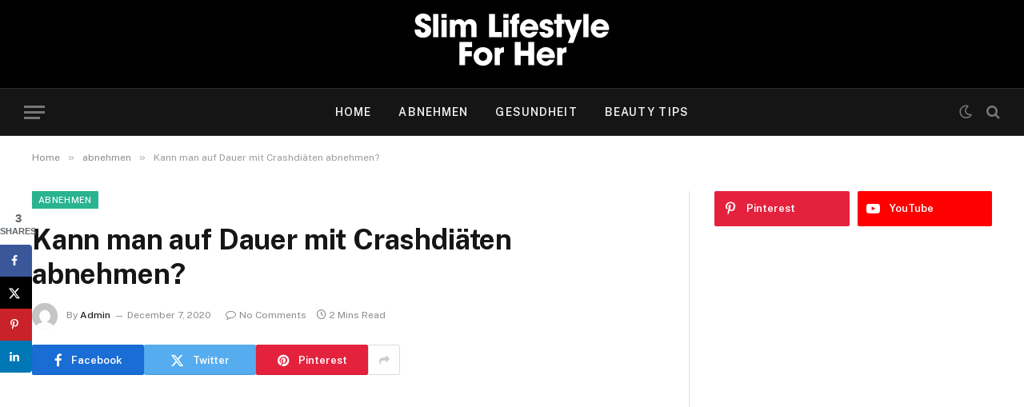

--- FILE ---
content_type: text/html; charset=UTF-8
request_url: https://slimlifestyleforher.com/kann-man-auf-dauer-mit-crashdiaten-abnehmen/
body_size: 33699
content:

<!DOCTYPE html>
<html dir="ltr" lang="en-US" prefix="og: https://ogp.me/ns#" class="s-light site-s-light">

<head>

	<meta charset="UTF-8" />
	<meta name="viewport" content="width=device-width, initial-scale=1" />
	<title>Kann man auf Dauer mit Crashdiäten abnehmen? - Slim Lifestyle For Her</title><link rel="preload" as="font" href="https://slimlifestyleforher.com/wp-content/themes/smart-mag/css/icons/fonts/ts-icons.woff2?v3.2" type="font/woff2" crossorigin="anonymous" />
<style>
#wpadminbar #wp-admin-bar-wccp_free_top_button .ab-icon:before {
	content: "\f160";
	color: #02CA02;
	top: 3px;
}
#wpadminbar #wp-admin-bar-wccp_free_top_button .ab-icon {
	transform: rotate(45deg);
}
</style>

		<!-- All in One SEO 4.9.2 - aioseo.com -->
	<meta name="description" content="Crashdiäten versprechen häufig starken Gewichtsverlust in nur wenigen Tagen. Aber klappt das wirklich? Und kommt das verlorene Gewicht auch tatsächlich nicht wieder? Fünf Kilo in einer Woche? Was aber können Blitzdiäten wirklich für unsere Figur tun? Was ist eine Crashdiät? Bei einer Crashdiät geht es in der Regel darum, möglichst viele Kilos in einem möglichst kurzen Zeitraum" />
	<meta name="robots" content="max-image-preview:large" />
	<meta name="author" content="Admin"/>
	<link rel="canonical" href="https://slimlifestyleforher.com/kann-man-auf-dauer-mit-crashdiaten-abnehmen/" />
	<meta name="generator" content="All in One SEO (AIOSEO) 4.9.2" />
		<meta property="og:locale" content="en_US" />
		<meta property="og:site_name" content="Slim Lifestyle For Her" />
		<meta property="og:type" content="article" />
		<meta property="og:title" content="Kann man auf Dauer mit Crashdiäten abnehmen? - Slim Lifestyle For Her" />
		<meta property="og:description" content="Crashdiäten versprechen häufig starken Gewichtsverlust in nur wenigen Tagen. Aber klappt das wirklich? Und kommt das verlorene Gewicht auch tatsächlich nicht wieder? Fünf Kilo in einer Woche? Was aber können Blitzdiäten wirklich für unsere Figur tun? Was ist eine Crashdiät? Bei einer Crashdiät geht es in der Regel darum, möglichst viele Kilos in einem möglichst kurzen Zeitraum" />
		<meta property="og:url" content="https://slimlifestyleforher.com/kann-man-auf-dauer-mit-crashdiaten-abnehmen/" />
		<meta property="og:image" content="https://slimlifestyleforher.com/wp-content/uploads/2020/12/remove-4618185_960_720.jpg" />
		<meta property="og:image:secure_url" content="https://slimlifestyleforher.com/wp-content/uploads/2020/12/remove-4618185_960_720.jpg" />
		<meta property="og:image:width" content="960" />
		<meta property="og:image:height" content="640" />
		<meta property="article:section" content="abnehmen" />
		<meta property="article:tag" content="abnehmen" />
		<meta property="article:tag" content="crashdiäten" />
		<meta property="article:tag" content="diät" />
		<meta property="article:tag" content="ernährung" />
		<meta property="article:tag" content="gesundheit" />
		<meta property="article:tag" content="lebensmittel" />
		<meta property="article:published_time" content="2020-12-07T16:51:22+00:00" />
		<meta property="article:modified_time" content="2020-12-07T16:51:22+00:00" />
		<meta name="twitter:card" content="summary_large_image" />
		<meta name="twitter:title" content="Kann man auf Dauer mit Crashdiäten abnehmen? - Slim Lifestyle For Her" />
		<meta name="twitter:description" content="Crashdiäten versprechen häufig starken Gewichtsverlust in nur wenigen Tagen. Aber klappt das wirklich? Und kommt das verlorene Gewicht auch tatsächlich nicht wieder? Fünf Kilo in einer Woche? Was aber können Blitzdiäten wirklich für unsere Figur tun? Was ist eine Crashdiät? Bei einer Crashdiät geht es in der Regel darum, möglichst viele Kilos in einem möglichst kurzen Zeitraum" />
		<meta name="twitter:image" content="https://slimlifestyleforher.com/wp-content/uploads/2020/12/remove-4618185_960_720.jpg" />
		<meta name="twitter:label1" content="Written by" />
		<meta name="twitter:data1" content="Admin" />
		<meta name="twitter:label2" content="Est. reading time" />
		<meta name="twitter:data2" content="2 minutes" />
		<script type="application/ld+json" class="aioseo-schema">
			{"@context":"https:\/\/schema.org","@graph":[{"@type":"Article","@id":"https:\/\/slimlifestyleforher.com\/kann-man-auf-dauer-mit-crashdiaten-abnehmen\/#article","name":"Kann man auf Dauer mit Crashdi\u00e4ten abnehmen? - Slim Lifestyle For Her","headline":"Kann man auf Dauer mit Crashdi\u00e4ten abnehmen?","author":{"@id":"https:\/\/slimlifestyleforher.com\/author\/bmfphtef1p\/#author"},"publisher":{"@id":"https:\/\/slimlifestyleforher.com\/#organization"},"image":{"@type":"ImageObject","url":"https:\/\/slimlifestyleforher.com\/wp-content\/uploads\/2020\/12\/remove-4618185_960_720.jpg","width":960,"height":640},"datePublished":"2020-12-07T16:51:22+00:00","dateModified":"2020-12-07T16:51:22+00:00","inLanguage":"en-US","mainEntityOfPage":{"@id":"https:\/\/slimlifestyleforher.com\/kann-man-auf-dauer-mit-crashdiaten-abnehmen\/#webpage"},"isPartOf":{"@id":"https:\/\/slimlifestyleforher.com\/kann-man-auf-dauer-mit-crashdiaten-abnehmen\/#webpage"},"articleSection":"abnehmen, gesundheit, abnehmen, crashdi\u00e4ten, di\u00e4t, ern\u00e4hrung, gesundheit, lebensmittel"},{"@type":"BreadcrumbList","@id":"https:\/\/slimlifestyleforher.com\/kann-man-auf-dauer-mit-crashdiaten-abnehmen\/#breadcrumblist","itemListElement":[{"@type":"ListItem","@id":"https:\/\/slimlifestyleforher.com#listItem","position":1,"name":"Home","item":"https:\/\/slimlifestyleforher.com","nextItem":{"@type":"ListItem","@id":"https:\/\/slimlifestyleforher.com\/category\/abnehmen\/#listItem","name":"abnehmen"}},{"@type":"ListItem","@id":"https:\/\/slimlifestyleforher.com\/category\/abnehmen\/#listItem","position":2,"name":"abnehmen","item":"https:\/\/slimlifestyleforher.com\/category\/abnehmen\/","nextItem":{"@type":"ListItem","@id":"https:\/\/slimlifestyleforher.com\/kann-man-auf-dauer-mit-crashdiaten-abnehmen\/#listItem","name":"Kann man auf Dauer mit Crashdi\u00e4ten abnehmen?"},"previousItem":{"@type":"ListItem","@id":"https:\/\/slimlifestyleforher.com#listItem","name":"Home"}},{"@type":"ListItem","@id":"https:\/\/slimlifestyleforher.com\/kann-man-auf-dauer-mit-crashdiaten-abnehmen\/#listItem","position":3,"name":"Kann man auf Dauer mit Crashdi\u00e4ten abnehmen?","previousItem":{"@type":"ListItem","@id":"https:\/\/slimlifestyleforher.com\/category\/abnehmen\/#listItem","name":"abnehmen"}}]},{"@type":"Organization","@id":"https:\/\/slimlifestyleforher.com\/#organization","name":"Slim Lifestyle For Her","description":"Gesunde Ern\u00e4hrung, Abnehmen, Fitness","url":"https:\/\/slimlifestyleforher.com\/","logo":{"@type":"ImageObject","url":"https:\/\/slimlifestyleforher.com\/wp-content\/uploads\/2023\/10\/S.png","@id":"https:\/\/slimlifestyleforher.com\/kann-man-auf-dauer-mit-crashdiaten-abnehmen\/#organizationLogo","width":112,"height":112},"image":{"@id":"https:\/\/slimlifestyleforher.com\/kann-man-auf-dauer-mit-crashdiaten-abnehmen\/#organizationLogo"}},{"@type":"Person","@id":"https:\/\/slimlifestyleforher.com\/author\/bmfphtef1p\/#author","url":"https:\/\/slimlifestyleforher.com\/author\/bmfphtef1p\/","name":"Admin","image":{"@type":"ImageObject","@id":"https:\/\/slimlifestyleforher.com\/kann-man-auf-dauer-mit-crashdiaten-abnehmen\/#authorImage","url":"https:\/\/secure.gravatar.com\/avatar\/ba3d675422ac547b30711473a9fd0a155c0ae2f374910e77a4342ee73c504eb1?s=96&d=mm&r=g","width":96,"height":96,"caption":"Admin"}},{"@type":"WebPage","@id":"https:\/\/slimlifestyleforher.com\/kann-man-auf-dauer-mit-crashdiaten-abnehmen\/#webpage","url":"https:\/\/slimlifestyleforher.com\/kann-man-auf-dauer-mit-crashdiaten-abnehmen\/","name":"Kann man auf Dauer mit Crashdi\u00e4ten abnehmen? - Slim Lifestyle For Her","description":"Crashdi\u00e4ten versprechen h\u00e4ufig starken Gewichtsverlust in nur wenigen Tagen. Aber klappt das wirklich? Und kommt das verlorene Gewicht auch tats\u00e4chlich nicht wieder? F\u00fcnf Kilo in einer Woche? Was aber k\u00f6nnen Blitzdi\u00e4ten wirklich f\u00fcr unsere Figur tun? Was ist eine Crashdi\u00e4t? Bei einer Crashdi\u00e4t geht es in der Regel darum, m\u00f6glichst viele Kilos in einem m\u00f6glichst kurzen Zeitraum","inLanguage":"en-US","isPartOf":{"@id":"https:\/\/slimlifestyleforher.com\/#website"},"breadcrumb":{"@id":"https:\/\/slimlifestyleforher.com\/kann-man-auf-dauer-mit-crashdiaten-abnehmen\/#breadcrumblist"},"author":{"@id":"https:\/\/slimlifestyleforher.com\/author\/bmfphtef1p\/#author"},"creator":{"@id":"https:\/\/slimlifestyleforher.com\/author\/bmfphtef1p\/#author"},"image":{"@type":"ImageObject","url":"https:\/\/slimlifestyleforher.com\/wp-content\/uploads\/2020\/12\/remove-4618185_960_720.jpg","@id":"https:\/\/slimlifestyleforher.com\/kann-man-auf-dauer-mit-crashdiaten-abnehmen\/#mainImage","width":960,"height":640},"primaryImageOfPage":{"@id":"https:\/\/slimlifestyleforher.com\/kann-man-auf-dauer-mit-crashdiaten-abnehmen\/#mainImage"},"datePublished":"2020-12-07T16:51:22+00:00","dateModified":"2020-12-07T16:51:22+00:00"},{"@type":"WebSite","@id":"https:\/\/slimlifestyleforher.com\/#website","url":"https:\/\/slimlifestyleforher.com\/","name":"Slim Lifestyle For Her","description":"Gesunde Ern\u00e4hrung, Abnehmen, Fitness","inLanguage":"en-US","publisher":{"@id":"https:\/\/slimlifestyleforher.com\/#organization"}}]}
		</script>
		<!-- All in One SEO -->

<!-- Hubbub v.1.36.3 https://morehubbub.com/ -->
<meta property="og:locale" content="en_US" />
<meta property="og:type" content="article" />
<meta property="og:title" content="Kann man auf Dauer mit Crashdiäten abnehmen?" />
<meta property="og:description" content="Crashdiäten versprechen häufig starken Gewichtsverlust in nur wenigen Tagen. Aber klappt das wirklich? Und kommt das verlorene Gewicht auch tatsächlich nicht wieder? Fünf Kilo in einer Woche? Was aber können Blitzdiäten wirklich für unsere Figur tun?" />
<meta property="og:url" content="https://slimlifestyleforher.com/kann-man-auf-dauer-mit-crashdiaten-abnehmen/" />
<meta property="og:site_name" content="Slim Lifestyle For Her" />
<meta property="og:updated_time" content="2020-12-07T16:51:22+00:00" />
<meta property="article:published_time" content="2020-12-07T16:51:22+00:00" />
<meta property="article:modified_time" content="2020-12-07T16:51:22+00:00" />
<meta name="twitter:card" content="summary_large_image" />
<meta name="twitter:title" content="Kann man auf Dauer mit Crashdiäten abnehmen?" />
<meta name="twitter:description" content="Crashdiäten versprechen häufig starken Gewichtsverlust in nur wenigen Tagen. Aber klappt das wirklich? Und kommt das verlorene Gewicht auch tatsächlich nicht wieder? Fünf Kilo in einer Woche? Was aber können Blitzdiäten wirklich für unsere Figur tun?" />
<meta class="flipboard-article" content="Crashdiäten versprechen häufig starken Gewichtsverlust in nur wenigen Tagen. Aber klappt das wirklich? Und kommt das verlorene Gewicht auch tatsächlich nicht wieder? Fünf Kilo in einer Woche? Was aber können Blitzdiäten wirklich für unsere Figur tun?" />
<meta property="og:image" content="https://slimlifestyleforher.com/wp-content/uploads/2020/12/remove-4618185_960_720.jpg" />
<meta name="twitter:image" content="https://slimlifestyleforher.com/wp-content/uploads/2020/12/remove-4618185_960_720.jpg" />
<meta property="og:image:width" content="960" />
<meta property="og:image:height" content="640" />
<!-- Hubbub v.1.36.3 https://morehubbub.com/ -->
<link rel='dns-prefetch' href='//www.googletagmanager.com' />
<link rel='dns-prefetch' href='//fonts.googleapis.com' />
<link rel='dns-prefetch' href='//pagead2.googlesyndication.com' />
<link rel="alternate" type="application/rss+xml" title="Slim Lifestyle For Her &raquo; Feed" href="https://slimlifestyleforher.com/feed/" />
<link rel="alternate" type="application/rss+xml" title="Slim Lifestyle For Her &raquo; Comments Feed" href="https://slimlifestyleforher.com/comments/feed/" />
<link rel="alternate" type="application/rss+xml" title="Slim Lifestyle For Her &raquo; Kann man auf Dauer mit Crashdiäten abnehmen? Comments Feed" href="https://slimlifestyleforher.com/kann-man-auf-dauer-mit-crashdiaten-abnehmen/feed/" />
<link rel="alternate" title="oEmbed (JSON)" type="application/json+oembed" href="https://slimlifestyleforher.com/wp-json/oembed/1.0/embed?url=https%3A%2F%2Fslimlifestyleforher.com%2Fkann-man-auf-dauer-mit-crashdiaten-abnehmen%2F" />
<link rel="alternate" title="oEmbed (XML)" type="text/xml+oembed" href="https://slimlifestyleforher.com/wp-json/oembed/1.0/embed?url=https%3A%2F%2Fslimlifestyleforher.com%2Fkann-man-auf-dauer-mit-crashdiaten-abnehmen%2F&#038;format=xml" />
<!-- slimlifestyleforher.com is managing ads with Advanced Ads 2.0.14 – https://wpadvancedads.com/ --><script id="gesue-ready">
			window.advanced_ads_ready=function(e,a){a=a||"complete";var d=function(e){return"interactive"===a?"loading"!==e:"complete"===e};d(document.readyState)?e():document.addEventListener("readystatechange",(function(a){d(a.target.readyState)&&e()}),{once:"interactive"===a})},window.advanced_ads_ready_queue=window.advanced_ads_ready_queue||[];		</script>
		<style id='wp-img-auto-sizes-contain-inline-css' type='text/css'>
img:is([sizes=auto i],[sizes^="auto," i]){contain-intrinsic-size:3000px 1500px}
/*# sourceURL=wp-img-auto-sizes-contain-inline-css */
</style>
<style id='wp-emoji-styles-inline-css' type='text/css'>

	img.wp-smiley, img.emoji {
		display: inline !important;
		border: none !important;
		box-shadow: none !important;
		height: 1em !important;
		width: 1em !important;
		margin: 0 0.07em !important;
		vertical-align: -0.1em !important;
		background: none !important;
		padding: 0 !important;
	}
/*# sourceURL=wp-emoji-styles-inline-css */
</style>
<link rel='stylesheet' id='wp-block-library-css' href='https://slimlifestyleforher.com/wp-includes/css/dist/block-library/style.min.css?ver=00419c75bbc328bf760b6fbbf8878fbc' type='text/css' media='all' />
<style id='classic-theme-styles-inline-css' type='text/css'>
/*! This file is auto-generated */
.wp-block-button__link{color:#fff;background-color:#32373c;border-radius:9999px;box-shadow:none;text-decoration:none;padding:calc(.667em + 2px) calc(1.333em + 2px);font-size:1.125em}.wp-block-file__button{background:#32373c;color:#fff;text-decoration:none}
/*# sourceURL=/wp-includes/css/classic-themes.min.css */
</style>
<link rel='stylesheet' id='aioseo/css/src/vue/standalone/blocks/table-of-contents/global.scss-css' href='https://slimlifestyleforher.com/wp-content/plugins/all-in-one-seo-pack/dist/Lite/assets/css/table-of-contents/global.e90f6d47.css?ver=4.9.2' type='text/css' media='all' />
<style id='global-styles-inline-css' type='text/css'>
:root{--wp--preset--aspect-ratio--square: 1;--wp--preset--aspect-ratio--4-3: 4/3;--wp--preset--aspect-ratio--3-4: 3/4;--wp--preset--aspect-ratio--3-2: 3/2;--wp--preset--aspect-ratio--2-3: 2/3;--wp--preset--aspect-ratio--16-9: 16/9;--wp--preset--aspect-ratio--9-16: 9/16;--wp--preset--color--black: #000000;--wp--preset--color--cyan-bluish-gray: #abb8c3;--wp--preset--color--white: #ffffff;--wp--preset--color--pale-pink: #f78da7;--wp--preset--color--vivid-red: #cf2e2e;--wp--preset--color--luminous-vivid-orange: #ff6900;--wp--preset--color--luminous-vivid-amber: #fcb900;--wp--preset--color--light-green-cyan: #7bdcb5;--wp--preset--color--vivid-green-cyan: #00d084;--wp--preset--color--pale-cyan-blue: #8ed1fc;--wp--preset--color--vivid-cyan-blue: #0693e3;--wp--preset--color--vivid-purple: #9b51e0;--wp--preset--gradient--vivid-cyan-blue-to-vivid-purple: linear-gradient(135deg,rgb(6,147,227) 0%,rgb(155,81,224) 100%);--wp--preset--gradient--light-green-cyan-to-vivid-green-cyan: linear-gradient(135deg,rgb(122,220,180) 0%,rgb(0,208,130) 100%);--wp--preset--gradient--luminous-vivid-amber-to-luminous-vivid-orange: linear-gradient(135deg,rgb(252,185,0) 0%,rgb(255,105,0) 100%);--wp--preset--gradient--luminous-vivid-orange-to-vivid-red: linear-gradient(135deg,rgb(255,105,0) 0%,rgb(207,46,46) 100%);--wp--preset--gradient--very-light-gray-to-cyan-bluish-gray: linear-gradient(135deg,rgb(238,238,238) 0%,rgb(169,184,195) 100%);--wp--preset--gradient--cool-to-warm-spectrum: linear-gradient(135deg,rgb(74,234,220) 0%,rgb(151,120,209) 20%,rgb(207,42,186) 40%,rgb(238,44,130) 60%,rgb(251,105,98) 80%,rgb(254,248,76) 100%);--wp--preset--gradient--blush-light-purple: linear-gradient(135deg,rgb(255,206,236) 0%,rgb(152,150,240) 100%);--wp--preset--gradient--blush-bordeaux: linear-gradient(135deg,rgb(254,205,165) 0%,rgb(254,45,45) 50%,rgb(107,0,62) 100%);--wp--preset--gradient--luminous-dusk: linear-gradient(135deg,rgb(255,203,112) 0%,rgb(199,81,192) 50%,rgb(65,88,208) 100%);--wp--preset--gradient--pale-ocean: linear-gradient(135deg,rgb(255,245,203) 0%,rgb(182,227,212) 50%,rgb(51,167,181) 100%);--wp--preset--gradient--electric-grass: linear-gradient(135deg,rgb(202,248,128) 0%,rgb(113,206,126) 100%);--wp--preset--gradient--midnight: linear-gradient(135deg,rgb(2,3,129) 0%,rgb(40,116,252) 100%);--wp--preset--font-size--small: 13px;--wp--preset--font-size--medium: 20px;--wp--preset--font-size--large: 36px;--wp--preset--font-size--x-large: 42px;--wp--preset--spacing--20: 0.44rem;--wp--preset--spacing--30: 0.67rem;--wp--preset--spacing--40: 1rem;--wp--preset--spacing--50: 1.5rem;--wp--preset--spacing--60: 2.25rem;--wp--preset--spacing--70: 3.38rem;--wp--preset--spacing--80: 5.06rem;--wp--preset--shadow--natural: 6px 6px 9px rgba(0, 0, 0, 0.2);--wp--preset--shadow--deep: 12px 12px 50px rgba(0, 0, 0, 0.4);--wp--preset--shadow--sharp: 6px 6px 0px rgba(0, 0, 0, 0.2);--wp--preset--shadow--outlined: 6px 6px 0px -3px rgb(255, 255, 255), 6px 6px rgb(0, 0, 0);--wp--preset--shadow--crisp: 6px 6px 0px rgb(0, 0, 0);}:where(.is-layout-flex){gap: 0.5em;}:where(.is-layout-grid){gap: 0.5em;}body .is-layout-flex{display: flex;}.is-layout-flex{flex-wrap: wrap;align-items: center;}.is-layout-flex > :is(*, div){margin: 0;}body .is-layout-grid{display: grid;}.is-layout-grid > :is(*, div){margin: 0;}:where(.wp-block-columns.is-layout-flex){gap: 2em;}:where(.wp-block-columns.is-layout-grid){gap: 2em;}:where(.wp-block-post-template.is-layout-flex){gap: 1.25em;}:where(.wp-block-post-template.is-layout-grid){gap: 1.25em;}.has-black-color{color: var(--wp--preset--color--black) !important;}.has-cyan-bluish-gray-color{color: var(--wp--preset--color--cyan-bluish-gray) !important;}.has-white-color{color: var(--wp--preset--color--white) !important;}.has-pale-pink-color{color: var(--wp--preset--color--pale-pink) !important;}.has-vivid-red-color{color: var(--wp--preset--color--vivid-red) !important;}.has-luminous-vivid-orange-color{color: var(--wp--preset--color--luminous-vivid-orange) !important;}.has-luminous-vivid-amber-color{color: var(--wp--preset--color--luminous-vivid-amber) !important;}.has-light-green-cyan-color{color: var(--wp--preset--color--light-green-cyan) !important;}.has-vivid-green-cyan-color{color: var(--wp--preset--color--vivid-green-cyan) !important;}.has-pale-cyan-blue-color{color: var(--wp--preset--color--pale-cyan-blue) !important;}.has-vivid-cyan-blue-color{color: var(--wp--preset--color--vivid-cyan-blue) !important;}.has-vivid-purple-color{color: var(--wp--preset--color--vivid-purple) !important;}.has-black-background-color{background-color: var(--wp--preset--color--black) !important;}.has-cyan-bluish-gray-background-color{background-color: var(--wp--preset--color--cyan-bluish-gray) !important;}.has-white-background-color{background-color: var(--wp--preset--color--white) !important;}.has-pale-pink-background-color{background-color: var(--wp--preset--color--pale-pink) !important;}.has-vivid-red-background-color{background-color: var(--wp--preset--color--vivid-red) !important;}.has-luminous-vivid-orange-background-color{background-color: var(--wp--preset--color--luminous-vivid-orange) !important;}.has-luminous-vivid-amber-background-color{background-color: var(--wp--preset--color--luminous-vivid-amber) !important;}.has-light-green-cyan-background-color{background-color: var(--wp--preset--color--light-green-cyan) !important;}.has-vivid-green-cyan-background-color{background-color: var(--wp--preset--color--vivid-green-cyan) !important;}.has-pale-cyan-blue-background-color{background-color: var(--wp--preset--color--pale-cyan-blue) !important;}.has-vivid-cyan-blue-background-color{background-color: var(--wp--preset--color--vivid-cyan-blue) !important;}.has-vivid-purple-background-color{background-color: var(--wp--preset--color--vivid-purple) !important;}.has-black-border-color{border-color: var(--wp--preset--color--black) !important;}.has-cyan-bluish-gray-border-color{border-color: var(--wp--preset--color--cyan-bluish-gray) !important;}.has-white-border-color{border-color: var(--wp--preset--color--white) !important;}.has-pale-pink-border-color{border-color: var(--wp--preset--color--pale-pink) !important;}.has-vivid-red-border-color{border-color: var(--wp--preset--color--vivid-red) !important;}.has-luminous-vivid-orange-border-color{border-color: var(--wp--preset--color--luminous-vivid-orange) !important;}.has-luminous-vivid-amber-border-color{border-color: var(--wp--preset--color--luminous-vivid-amber) !important;}.has-light-green-cyan-border-color{border-color: var(--wp--preset--color--light-green-cyan) !important;}.has-vivid-green-cyan-border-color{border-color: var(--wp--preset--color--vivid-green-cyan) !important;}.has-pale-cyan-blue-border-color{border-color: var(--wp--preset--color--pale-cyan-blue) !important;}.has-vivid-cyan-blue-border-color{border-color: var(--wp--preset--color--vivid-cyan-blue) !important;}.has-vivid-purple-border-color{border-color: var(--wp--preset--color--vivid-purple) !important;}.has-vivid-cyan-blue-to-vivid-purple-gradient-background{background: var(--wp--preset--gradient--vivid-cyan-blue-to-vivid-purple) !important;}.has-light-green-cyan-to-vivid-green-cyan-gradient-background{background: var(--wp--preset--gradient--light-green-cyan-to-vivid-green-cyan) !important;}.has-luminous-vivid-amber-to-luminous-vivid-orange-gradient-background{background: var(--wp--preset--gradient--luminous-vivid-amber-to-luminous-vivid-orange) !important;}.has-luminous-vivid-orange-to-vivid-red-gradient-background{background: var(--wp--preset--gradient--luminous-vivid-orange-to-vivid-red) !important;}.has-very-light-gray-to-cyan-bluish-gray-gradient-background{background: var(--wp--preset--gradient--very-light-gray-to-cyan-bluish-gray) !important;}.has-cool-to-warm-spectrum-gradient-background{background: var(--wp--preset--gradient--cool-to-warm-spectrum) !important;}.has-blush-light-purple-gradient-background{background: var(--wp--preset--gradient--blush-light-purple) !important;}.has-blush-bordeaux-gradient-background{background: var(--wp--preset--gradient--blush-bordeaux) !important;}.has-luminous-dusk-gradient-background{background: var(--wp--preset--gradient--luminous-dusk) !important;}.has-pale-ocean-gradient-background{background: var(--wp--preset--gradient--pale-ocean) !important;}.has-electric-grass-gradient-background{background: var(--wp--preset--gradient--electric-grass) !important;}.has-midnight-gradient-background{background: var(--wp--preset--gradient--midnight) !important;}.has-small-font-size{font-size: var(--wp--preset--font-size--small) !important;}.has-medium-font-size{font-size: var(--wp--preset--font-size--medium) !important;}.has-large-font-size{font-size: var(--wp--preset--font-size--large) !important;}.has-x-large-font-size{font-size: var(--wp--preset--font-size--x-large) !important;}
:where(.wp-block-post-template.is-layout-flex){gap: 1.25em;}:where(.wp-block-post-template.is-layout-grid){gap: 1.25em;}
:where(.wp-block-term-template.is-layout-flex){gap: 1.25em;}:where(.wp-block-term-template.is-layout-grid){gap: 1.25em;}
:where(.wp-block-columns.is-layout-flex){gap: 2em;}:where(.wp-block-columns.is-layout-grid){gap: 2em;}
:root :where(.wp-block-pullquote){font-size: 1.5em;line-height: 1.6;}
/*# sourceURL=global-styles-inline-css */
</style>
<link rel='stylesheet' id='dpsp-frontend-style-pro-css' href='https://slimlifestyleforher.com/wp-content/plugins/social-pug/assets/dist/style-frontend-pro.css?ver=1.36.3' type='text/css' media='all' />
<style id='dpsp-frontend-style-pro-inline-css' type='text/css'>

				@media screen and ( max-width : 720px ) {
					.dpsp-content-wrapper.dpsp-hide-on-mobile,
					.dpsp-share-text.dpsp-hide-on-mobile {
						display: none;
					}
					.dpsp-has-spacing .dpsp-networks-btns-wrapper li {
						margin:0 2% 10px 0;
					}
					.dpsp-network-btn.dpsp-has-label:not(.dpsp-has-count) {
						max-height: 40px;
						padding: 0;
						justify-content: center;
					}
					.dpsp-content-wrapper.dpsp-size-small .dpsp-network-btn.dpsp-has-label:not(.dpsp-has-count){
						max-height: 32px;
					}
					.dpsp-content-wrapper.dpsp-size-large .dpsp-network-btn.dpsp-has-label:not(.dpsp-has-count){
						max-height: 46px;
					}
				}
			
			@media screen and ( max-width : 720px ) {
				aside#dpsp-floating-sidebar.dpsp-hide-on-mobile.opened {
					display: none;
				}
			}
			
/*# sourceURL=dpsp-frontend-style-pro-inline-css */
</style>
<link rel='stylesheet' id='smartmag-core-css' href='https://slimlifestyleforher.com/wp-content/themes/smart-mag/style.css?ver=10.3.2' type='text/css' media='all' />
<style id='smartmag-core-inline-css' type='text/css'>
.smart-head-main { --main-width: 1360px; }


/*# sourceURL=smartmag-core-inline-css */
</style>
<link rel='stylesheet' id='smartmag-fonts-css' href='https://fonts.googleapis.com/css?family=Public+Sans%3A400%2C400i%2C500%2C600%2C700&#038;display=swap' type='text/css' media='all' />
<link rel='stylesheet' id='smartmag-magnific-popup-css' href='https://slimlifestyleforher.com/wp-content/themes/smart-mag/css/lightbox.css?ver=10.3.2' type='text/css' media='all' />
<link rel='stylesheet' id='smartmag-icons-css' href='https://slimlifestyleforher.com/wp-content/themes/smart-mag/css/icons/icons.css?ver=10.3.2' type='text/css' media='all' />
<script type="text/javascript" id="smartmag-lazy-inline-js-after">
/* <![CDATA[ */
/**
 * @copyright ThemeSphere
 * @preserve
 */
var BunyadLazy={};BunyadLazy.load=function(){function a(e,n){var t={};e.dataset.bgset&&e.dataset.sizes?(t.sizes=e.dataset.sizes,t.srcset=e.dataset.bgset):t.src=e.dataset.bgsrc,function(t){var a=t.dataset.ratio;if(0<a){const e=t.parentElement;if(e.classList.contains("media-ratio")){const n=e.style;n.getPropertyValue("--a-ratio")||(n.paddingBottom=100/a+"%")}}}(e);var a,o=document.createElement("img");for(a in o.onload=function(){var t="url('"+(o.currentSrc||o.src)+"')",a=e.style;a.backgroundImage!==t&&requestAnimationFrame(()=>{a.backgroundImage=t,n&&n()}),o.onload=null,o.onerror=null,o=null},o.onerror=o.onload,t)o.setAttribute(a,t[a]);o&&o.complete&&0<o.naturalWidth&&o.onload&&o.onload()}function e(t){t.dataset.loaded||a(t,()=>{document.dispatchEvent(new Event("lazyloaded")),t.dataset.loaded=1})}function n(t){"complete"===document.readyState?t():window.addEventListener("load",t)}return{initEarly:function(){var t,a=()=>{document.querySelectorAll(".img.bg-cover:not(.lazyload)").forEach(e)};"complete"!==document.readyState?(t=setInterval(a,150),n(()=>{a(),clearInterval(t)})):a()},callOnLoad:n,initBgImages:function(t){t&&n(()=>{document.querySelectorAll(".img.bg-cover").forEach(e)})},bgLoad:a}}(),BunyadLazy.load.initEarly();
//# sourceURL=smartmag-lazy-inline-js-after
/* ]]> */
</script>
<script type="text/javascript" src="https://slimlifestyleforher.com/wp-includes/js/jquery/jquery.min.js?ver=3.7.1" id="jquery-core-js"></script>
<script type="text/javascript" src="https://slimlifestyleforher.com/wp-includes/js/jquery/jquery-migrate.min.js?ver=3.4.1" id="jquery-migrate-js"></script>

<!-- Google tag (gtag.js) snippet added by Site Kit -->
<!-- Google Analytics snippet added by Site Kit -->
<script type="text/javascript" src="https://www.googletagmanager.com/gtag/js?id=GT-NS8GBK4" id="google_gtagjs-js" async></script>
<script type="text/javascript" id="google_gtagjs-js-after">
/* <![CDATA[ */
window.dataLayer = window.dataLayer || [];function gtag(){dataLayer.push(arguments);}
gtag("set","linker",{"domains":["slimlifestyleforher.com"]});
gtag("js", new Date());
gtag("set", "developer_id.dZTNiMT", true);
gtag("config", "GT-NS8GBK4");
//# sourceURL=google_gtagjs-js-after
/* ]]> */
</script>
<link rel="https://api.w.org/" href="https://slimlifestyleforher.com/wp-json/" /><link rel="alternate" title="JSON" type="application/json" href="https://slimlifestyleforher.com/wp-json/wp/v2/posts/2028" /><link rel="EditURI" type="application/rsd+xml" title="RSD" href="https://slimlifestyleforher.com/xmlrpc.php?rsd" />
<meta name="generator" content="Site Kit by Google 1.170.0" /><script id="wpcp_disable_selection" type="text/javascript">
var image_save_msg='You are not allowed to save images!';
	var no_menu_msg='Context Menu disabled!';
	var smessage = "Content is protected !!";

function disableEnterKey(e)
{
	var elemtype = e.target.tagName;
	
	elemtype = elemtype.toUpperCase();
	
	if (elemtype == "TEXT" || elemtype == "TEXTAREA" || elemtype == "INPUT" || elemtype == "PASSWORD" || elemtype == "SELECT" || elemtype == "OPTION" || elemtype == "EMBED")
	{
		elemtype = 'TEXT';
	}
	
	if (e.ctrlKey){
     var key;
     if(window.event)
          key = window.event.keyCode;     //IE
     else
          key = e.which;     //firefox (97)
    //if (key != 17) alert(key);
     if (elemtype!= 'TEXT' && (key == 97 || key == 65 || key == 67 || key == 99 || key == 88 || key == 120 || key == 26 || key == 85  || key == 86 || key == 83 || key == 43 || key == 73))
     {
		if(wccp_free_iscontenteditable(e)) return true;
		show_wpcp_message('You are not allowed to copy content or view source');
		return false;
     }else
     	return true;
     }
}


/*For contenteditable tags*/
function wccp_free_iscontenteditable(e)
{
	var e = e || window.event; // also there is no e.target property in IE. instead IE uses window.event.srcElement
  	
	var target = e.target || e.srcElement;

	var elemtype = e.target.nodeName;
	
	elemtype = elemtype.toUpperCase();
	
	var iscontenteditable = "false";
		
	if(typeof target.getAttribute!="undefined" ) iscontenteditable = target.getAttribute("contenteditable"); // Return true or false as string
	
	var iscontenteditable2 = false;
	
	if(typeof target.isContentEditable!="undefined" ) iscontenteditable2 = target.isContentEditable; // Return true or false as boolean

	if(target.parentElement.isContentEditable) iscontenteditable2 = true;
	
	if (iscontenteditable == "true" || iscontenteditable2 == true)
	{
		if(typeof target.style!="undefined" ) target.style.cursor = "text";
		
		return true;
	}
}

////////////////////////////////////
function disable_copy(e)
{	
	var e = e || window.event; // also there is no e.target property in IE. instead IE uses window.event.srcElement
	
	var elemtype = e.target.tagName;
	
	elemtype = elemtype.toUpperCase();
	
	if (elemtype == "TEXT" || elemtype == "TEXTAREA" || elemtype == "INPUT" || elemtype == "PASSWORD" || elemtype == "SELECT" || elemtype == "OPTION" || elemtype == "EMBED")
	{
		elemtype = 'TEXT';
	}
	
	if(wccp_free_iscontenteditable(e)) return true;
	
	var isSafari = /Safari/.test(navigator.userAgent) && /Apple Computer/.test(navigator.vendor);
	
	var checker_IMG = '';
	if (elemtype == "IMG" && checker_IMG == 'checked' && e.detail >= 2) {show_wpcp_message(alertMsg_IMG);return false;}
	if (elemtype != "TEXT")
	{
		if (smessage !== "" && e.detail == 2)
			show_wpcp_message(smessage);
		
		if (isSafari)
			return true;
		else
			return false;
	}	
}

//////////////////////////////////////////
function disable_copy_ie()
{
	var e = e || window.event;
	var elemtype = window.event.srcElement.nodeName;
	elemtype = elemtype.toUpperCase();
	if(wccp_free_iscontenteditable(e)) return true;
	if (elemtype == "IMG") {show_wpcp_message(alertMsg_IMG);return false;}
	if (elemtype != "TEXT" && elemtype != "TEXTAREA" && elemtype != "INPUT" && elemtype != "PASSWORD" && elemtype != "SELECT" && elemtype != "OPTION" && elemtype != "EMBED")
	{
		return false;
	}
}	
function reEnable()
{
	return true;
}
document.onkeydown = disableEnterKey;
document.onselectstart = disable_copy_ie;
if(navigator.userAgent.indexOf('MSIE')==-1)
{
	document.onmousedown = disable_copy;
	document.onclick = reEnable;
}
function disableSelection(target)
{
    //For IE This code will work
    if (typeof target.onselectstart!="undefined")
    target.onselectstart = disable_copy_ie;
    
    //For Firefox This code will work
    else if (typeof target.style.MozUserSelect!="undefined")
    {target.style.MozUserSelect="none";}
    
    //All other  (ie: Opera) This code will work
    else
    target.onmousedown=function(){return false}
    target.style.cursor = "default";
}
//Calling the JS function directly just after body load
window.onload = function(){disableSelection(document.body);};

//////////////////special for safari Start////////////////
var onlongtouch;
var timer;
var touchduration = 1000; //length of time we want the user to touch before we do something

var elemtype = "";
function touchstart(e) {
	var e = e || window.event;
  // also there is no e.target property in IE.
  // instead IE uses window.event.srcElement
  	var target = e.target || e.srcElement;
	
	elemtype = window.event.srcElement.nodeName;
	
	elemtype = elemtype.toUpperCase();
	
	if(!wccp_pro_is_passive()) e.preventDefault();
	if (!timer) {
		timer = setTimeout(onlongtouch, touchduration);
	}
}

function touchend() {
    //stops short touches from firing the event
    if (timer) {
        clearTimeout(timer);
        timer = null;
    }
	onlongtouch();
}

onlongtouch = function(e) { //this will clear the current selection if anything selected
	
	if (elemtype != "TEXT" && elemtype != "TEXTAREA" && elemtype != "INPUT" && elemtype != "PASSWORD" && elemtype != "SELECT" && elemtype != "EMBED" && elemtype != "OPTION")	
	{
		if (window.getSelection) {
			if (window.getSelection().empty) {  // Chrome
			window.getSelection().empty();
			} else if (window.getSelection().removeAllRanges) {  // Firefox
			window.getSelection().removeAllRanges();
			}
		} else if (document.selection) {  // IE?
			document.selection.empty();
		}
		return false;
	}
};

document.addEventListener("DOMContentLoaded", function(event) { 
    window.addEventListener("touchstart", touchstart, false);
    window.addEventListener("touchend", touchend, false);
});

function wccp_pro_is_passive() {

  var cold = false,
  hike = function() {};

  try {
	  const object1 = {};
  var aid = Object.defineProperty(object1, 'passive', {
  get() {cold = true}
  });
  window.addEventListener('test', hike, aid);
  window.removeEventListener('test', hike, aid);
  } catch (e) {}

  return cold;
}
/*special for safari End*/
</script>
<script id="wpcp_disable_Right_Click" type="text/javascript">
document.ondragstart = function() { return false;}
	function nocontext(e) {
	   return false;
	}
	document.oncontextmenu = nocontext;
</script>
<style>
.unselectable
{
-moz-user-select:none;
-webkit-user-select:none;
cursor: default;
}
html
{
-webkit-touch-callout: none;
-webkit-user-select: none;
-khtml-user-select: none;
-moz-user-select: none;
-ms-user-select: none;
user-select: none;
-webkit-tap-highlight-color: rgba(0,0,0,0);
}
</style>
<script id="wpcp_css_disable_selection" type="text/javascript">
var e = document.getElementsByTagName('body')[0];
if(e)
{
	e.setAttribute('unselectable',"on");
}
</script>

		<script>
		var BunyadSchemeKey = 'bunyad-scheme';
		(() => {
			const d = document.documentElement;
			const c = d.classList;
			var scheme = localStorage.getItem(BunyadSchemeKey);
			
			if (scheme) {
				d.dataset.origClass = c;
				scheme === 'dark' ? c.remove('s-light', 'site-s-light') : c.remove('s-dark', 'site-s-dark');
				c.add('site-s-' + scheme, 's-' + scheme);
			}
		})();
		</script>
		
<!-- Google AdSense meta tags added by Site Kit -->
<meta name="google-adsense-platform-account" content="ca-host-pub-2644536267352236">
<meta name="google-adsense-platform-domain" content="sitekit.withgoogle.com">
<!-- End Google AdSense meta tags added by Site Kit -->
<meta name="generator" content="Elementor 3.34.0; features: e_font_icon_svg, additional_custom_breakpoints; settings: css_print_method-external, google_font-enabled, font_display-swap">
<meta name="hubbub-info" description="Hubbub 1.36.3"><style type="text/css">.recentcomments a{display:inline !important;padding:0 !important;margin:0 !important;}</style>			<style>
				.e-con.e-parent:nth-of-type(n+4):not(.e-lazyloaded):not(.e-no-lazyload),
				.e-con.e-parent:nth-of-type(n+4):not(.e-lazyloaded):not(.e-no-lazyload) * {
					background-image: none !important;
				}
				@media screen and (max-height: 1024px) {
					.e-con.e-parent:nth-of-type(n+3):not(.e-lazyloaded):not(.e-no-lazyload),
					.e-con.e-parent:nth-of-type(n+3):not(.e-lazyloaded):not(.e-no-lazyload) * {
						background-image: none !important;
					}
				}
				@media screen and (max-height: 640px) {
					.e-con.e-parent:nth-of-type(n+2):not(.e-lazyloaded):not(.e-no-lazyload),
					.e-con.e-parent:nth-of-type(n+2):not(.e-lazyloaded):not(.e-no-lazyload) * {
						background-image: none !important;
					}
				}
			</style>
			<script async src="https://pagead2.googlesyndication.com/pagead/js/adsbygoogle.js?client=ca-pub-8059014368273893"
     crossorigin="anonymous"></script>
<!-- Google AdSense snippet added by Site Kit -->
<script type="text/javascript" async="async" src="https://pagead2.googlesyndication.com/pagead/js/adsbygoogle.js?client=ca-pub-8059014368273893&amp;host=ca-host-pub-2644536267352236" crossorigin="anonymous"></script>

<!-- End Google AdSense snippet added by Site Kit -->


</head>

<body data-rsssl=1 class="wp-singular post-template-default single single-post postid-2028 single-format-standard wp-theme-smart-mag unselectable right-sidebar post-layout-modern post-cat-64 has-lb has-lb-sm ts-img-hov-fade has-sb-sep layout-normal elementor-default elementor-kit-2802 aa-prefix-gesue-">



<div class="main-wrap">

	
<div class="off-canvas-backdrop"></div>
<div class="mobile-menu-container off-canvas s-dark hide-widgets-sm" id="off-canvas">

	<div class="off-canvas-head">
		<a href="#" class="close">
			<span class="visuallyhidden">Close Menu</span>
			<i class="tsi tsi-times"></i>
		</a>

		<div class="ts-logo">
					</div>
	</div>

	<div class="off-canvas-content">

					<ul class="mobile-menu"></ul>
		
					<div class="off-canvas-widgets">
				
		<div id="smartmag-block-posts-small-3" class="widget ts-block-widget smartmag-widget-posts-small">		
		<div class="block">
					<section class="block-wrap block-posts-small block-sc mb-none" data-id="1">

			<div class="widget-title block-head block-head-ac block-head-b"><h5 class="heading">What's Hot</h5></div>	
			<div class="block-content">
				
	<div class="loop loop-small loop-small-a loop-sep loop-small-sep grid grid-1 md:grid-1 sm:grid-1 xs:grid-1">

					
<article class="l-post small-post small-a-post m-pos-left">

	
			<div class="media">

		
			<a href="https://slimlifestyleforher.com/blahbauch-loswerden-so-schaffst-du-es/" class="image-link media-ratio ar-bunyad-thumb" title="Blähbauch loswerden? So schaffst du es!"><span data-bgsrc="https://slimlifestyleforher.com/wp-content/uploads/2025/03/flacher-bauch-300x169.jpg" class="img bg-cover wp-post-image attachment-medium size-medium lazyload" data-bgset="https://slimlifestyleforher.com/wp-content/uploads/2025/03/flacher-bauch-300x169.jpg 300w, https://slimlifestyleforher.com/wp-content/uploads/2025/03/flacher-bauch-1024x577.jpg 1024w, https://slimlifestyleforher.com/wp-content/uploads/2025/03/flacher-bauch-768x433.jpg 768w, https://slimlifestyleforher.com/wp-content/uploads/2025/03/flacher-bauch-150x84.jpg 150w, https://slimlifestyleforher.com/wp-content/uploads/2025/03/flacher-bauch-450x253.jpg 450w, https://slimlifestyleforher.com/wp-content/uploads/2025/03/flacher-bauch-1200x676.jpg 1200w, https://slimlifestyleforher.com/wp-content/uploads/2025/03/flacher-bauch.jpg 1280w" data-sizes="(max-width: 110px) 100vw, 110px"></span></a>			
			
			
			
		
		</div>
	

	
		<div class="content">

			<div class="post-meta post-meta-a post-meta-left has-below"><h4 class="is-title post-title"><a href="https://slimlifestyleforher.com/blahbauch-loswerden-so-schaffst-du-es/">Blähbauch loswerden? So schaffst du es!</a></h4><div class="post-meta-items meta-below"><span class="meta-item date"><span class="date-link"><time class="post-date" datetime="2025-03-28T05:59:06+00:00">March 28, 2025</time></span></span></div></div>			
			
			
		</div>

	
</article>	
					
<article class="l-post small-post small-a-post m-pos-left">

	
			<div class="media">

		
			<a href="https://slimlifestyleforher.com/intervallfasten/" class="image-link media-ratio ar-bunyad-thumb" title="Intervallfasten: Vorteile, häufige Fehler und wie du sie vermeidest"><span data-bgsrc="https://slimlifestyleforher.com/wp-content/uploads/2024/10/Intervallfasten-Fehler-Ernahrung-300x200.jpg" class="img bg-cover wp-post-image attachment-medium size-medium lazyload" data-bgset="https://slimlifestyleforher.com/wp-content/uploads/2024/10/Intervallfasten-Fehler-Ernahrung-300x200.jpg 300w, https://slimlifestyleforher.com/wp-content/uploads/2024/10/Intervallfasten-Fehler-Ernahrung-1024x683.jpg 1024w, https://slimlifestyleforher.com/wp-content/uploads/2024/10/Intervallfasten-Fehler-Ernahrung-768x512.jpg 768w, https://slimlifestyleforher.com/wp-content/uploads/2024/10/Intervallfasten-Fehler-Ernahrung-150x100.jpg 150w, https://slimlifestyleforher.com/wp-content/uploads/2024/10/Intervallfasten-Fehler-Ernahrung-450x300.jpg 450w, https://slimlifestyleforher.com/wp-content/uploads/2024/10/Intervallfasten-Fehler-Ernahrung-1200x800.jpg 1200w, https://slimlifestyleforher.com/wp-content/uploads/2024/10/Intervallfasten-Fehler-Ernahrung.jpg 1279w" data-sizes="(max-width: 110px) 100vw, 110px"></span></a>			
			
			
			
		
		</div>
	

	
		<div class="content">

			<div class="post-meta post-meta-a post-meta-left has-below"><h4 class="is-title post-title"><a href="https://slimlifestyleforher.com/intervallfasten/">Intervallfasten: Vorteile, häufige Fehler und wie du sie vermeidest</a></h4><div class="post-meta-items meta-below"><span class="meta-item date"><span class="date-link"><time class="post-date" datetime="2024-10-12T15:59:35+00:00">October 12, 2024</time></span></span></div></div>			
			
			
		</div>

	
</article>	
					
<article class="l-post small-post small-a-post m-pos-left">

	
			<div class="media">

		
			<a href="https://slimlifestyleforher.com/lebensmittel-fur-einen-flachen-bauch/" class="image-link media-ratio ar-bunyad-thumb" title="Die 7 besten Lebensmittel für einen flachen Bauch"><span data-bgsrc="https://slimlifestyleforher.com/wp-content/uploads/2024/05/Die-7-besten-lebensmittel-fur-einen-1-e1716648279981-300x201.png" class="img bg-cover wp-post-image attachment-medium size-medium lazyload" data-bgset="https://slimlifestyleforher.com/wp-content/uploads/2024/05/Die-7-besten-lebensmittel-fur-einen-1-e1716648279981-300x201.png 300w, https://slimlifestyleforher.com/wp-content/uploads/2024/05/Die-7-besten-lebensmittel-fur-einen-1-e1716648279981-768x515.png 768w, https://slimlifestyleforher.com/wp-content/uploads/2024/05/Die-7-besten-lebensmittel-fur-einen-1-e1716648279981-150x101.png 150w, https://slimlifestyleforher.com/wp-content/uploads/2024/05/Die-7-besten-lebensmittel-fur-einen-1-e1716648279981-450x302.png 450w, https://slimlifestyleforher.com/wp-content/uploads/2024/05/Die-7-besten-lebensmittel-fur-einen-1-e1716648279981.png 1000w" data-sizes="(max-width: 110px) 100vw, 110px"></span></a>			
			
			
			
		
		</div>
	

	
		<div class="content">

			<div class="post-meta post-meta-a post-meta-left has-below"><h4 class="is-title post-title"><a href="https://slimlifestyleforher.com/lebensmittel-fur-einen-flachen-bauch/">Die 7 besten Lebensmittel für einen flachen Bauch</a></h4><div class="post-meta-items meta-below"><span class="meta-item date"><span class="date-link"><time class="post-date" datetime="2024-05-25T14:47:29+00:00">May 25, 2024</time></span></span></div></div>			
			
			
		</div>

	
</article>	
		
	</div>

					</div>

		</section>
				</div>

		</div>
		<div id="smartmag-block-newsletter-2" class="widget ts-block-widget smartmag-widget-newsletter">		
		<div class="block">
			<div class="block-newsletter ">
	<div class="spc-newsletter spc-newsletter-b spc-newsletter-center spc-newsletter-sm">

		<div class="bg-wrap"></div>

		
		<div class="inner">

			
			
			<h3 class="heading">
				Subscribe to Updates			</h3>

							<div class="base-text message">
					<p>Get the latest creative news from FooBar about art, design and business.</p>
</div>
			
							<form method="post" action="" class="form fields-style fields-full" target="_blank">
					<div class="main-fields">
						<p class="field-email">
							<input type="email" name="EMAIL" placeholder="Your email address.." required />
						</p>
						
						<p class="field-submit">
							<input type="submit" value="Subscribe" />
						</p>
					</div>

											<p class="disclaimer">
							<label>
																	<input type="checkbox" name="privacy" required />
								
								By signing up, you agree to the our terms and our <a href="#">Privacy Policy</a> agreement.							</label>
						</p>
									</form>
			
			
		</div>
	</div>
</div>		</div>

		</div><div id="custom_html-2" class="widget_text widget widget_custom_html"><div class="textwidget custom-html-widget"><!-- 8914b3d532b540815ba707155f3e483f --></div></div>			</div>
		
		
		<div class="spc-social-block spc-social spc-social-b smart-head-social">
		
			
				<a href="#" class="link service s-facebook" target="_blank" rel="nofollow noopener">
					<i class="icon tsi tsi-facebook"></i>					<span class="visuallyhidden">Facebook</span>
				</a>
									
			
				<a href="#" class="link service s-twitter" target="_blank" rel="nofollow noopener">
					<i class="icon tsi tsi-twitter"></i>					<span class="visuallyhidden">X (Twitter)</span>
				</a>
									
			
				<a href="#" class="link service s-instagram" target="_blank" rel="nofollow noopener">
					<i class="icon tsi tsi-instagram"></i>					<span class="visuallyhidden">Instagram</span>
				</a>
									
			
		</div>

		
	</div>

</div>
<div class="smart-head smart-head-b smart-head-main" id="smart-head" data-sticky="auto" data-sticky-type="smart" data-sticky-full>
	
	<div class="smart-head-row smart-head-mid smart-head-row-3 s-dark smart-head-row-full">

		<div class="inner wrap">

							
				<div class="items items-left empty">
								</div>

							
				<div class="items items-center ">
					<a href="https://slimlifestyleforher.com/" title="Slim Lifestyle For Her" rel="home" class="logo-link ts-logo logo-is-image">
		<span>
			
				
					<img fetchpriority="high" src="https://slimlifestyleforher.com/wp-content/uploads/2023/12/Slim-Lifestyle.png" class="logo-image" alt="Slim Lifestyle For Her" width="544" height="180"/>
									 
					</span>
	</a>				</div>

							
				<div class="items items-right empty">
								</div>

						
		</div>
	</div>

	
	<div class="smart-head-row smart-head-bot smart-head-row-3 s-dark has-center-nav smart-head-row-full">

		<div class="inner wrap">

							
				<div class="items items-left ">
				
<button class="offcanvas-toggle has-icon" type="button" aria-label="Menu">
	<span class="hamburger-icon hamburger-icon-a">
		<span class="inner"></span>
	</span>
</button>				</div>

							
				<div class="items items-center ">
					<div class="nav-wrap">
		<nav class="navigation navigation-main nav-hov-a">
			<ul id="menu-main-menu" class="menu"><li id="menu-item-3397" class="menu-item menu-item-type-custom menu-item-object-custom menu-item-home menu-item-3397"><a href="https://slimlifestyleforher.com">Home</a></li>
<li id="menu-item-3424" class="menu-item menu-item-type-taxonomy menu-item-object-category current-post-ancestor current-menu-parent current-post-parent menu-cat-64 menu-item-3424"><a href="https://slimlifestyleforher.com/category/abnehmen/">abnehmen</a></li>
<li id="menu-item-3425" class="menu-item menu-item-type-taxonomy menu-item-object-category current-post-ancestor current-menu-parent current-post-parent menu-cat-94 menu-item-3425"><a href="https://slimlifestyleforher.com/category/gesundheit/">gesundheit</a></li>
<li id="menu-item-3426" class="menu-item menu-item-type-taxonomy menu-item-object-category menu-cat-115 menu-item-3426"><a href="https://slimlifestyleforher.com/category/beauty-tips/">beauty tips</a></li>
</ul>		</nav>
	</div>
				</div>

							
				<div class="items items-right ">
				
<div class="scheme-switcher has-icon-only">
	<a href="#" class="toggle is-icon toggle-dark" title="Switch to Dark Design - easier on eyes.">
		<i class="icon tsi tsi-moon"></i>
	</a>
	<a href="#" class="toggle is-icon toggle-light" title="Switch to Light Design.">
		<i class="icon tsi tsi-bright"></i>
	</a>
</div>

	<a href="#" class="search-icon has-icon-only is-icon" title="Search">
		<i class="tsi tsi-search"></i>
	</a>

				</div>

						
		</div>
	</div>

	</div>
<div class="smart-head smart-head-a smart-head-mobile" id="smart-head-mobile" data-sticky="mid" data-sticky-type="smart" data-sticky-full>
	
	<div class="smart-head-row smart-head-mid smart-head-row-3 s-dark smart-head-row-full">

		<div class="inner wrap">

							
				<div class="items items-left ">
				
<button class="offcanvas-toggle has-icon" type="button" aria-label="Menu">
	<span class="hamburger-icon hamburger-icon-a">
		<span class="inner"></span>
	</span>
</button>				</div>

							
				<div class="items items-center ">
					<a href="https://slimlifestyleforher.com/" title="Slim Lifestyle For Her" rel="home" class="logo-link ts-logo logo-is-image">
		<span>
			
				
					<img fetchpriority="high" src="https://slimlifestyleforher.com/wp-content/uploads/2023/12/Slim-Lifestyle.png" class="logo-image" alt="Slim Lifestyle For Her" width="544" height="180"/>
									 
					</span>
	</a>				</div>

							
				<div class="items items-right ">
				

	<a href="#" class="search-icon has-icon-only is-icon" title="Search">
		<i class="tsi tsi-search"></i>
	</a>

				</div>

						
		</div>
	</div>

	</div>
<nav class="breadcrumbs is-full-width breadcrumbs-a" id="breadcrumb"><div class="inner ts-contain "><span><a href="https://slimlifestyleforher.com/"><span>Home</span></a></span><span class="delim">&raquo;</span><span><a href="https://slimlifestyleforher.com/category/abnehmen/"><span>abnehmen</span></a></span><span class="delim">&raquo;</span><span class="current">Kann man auf Dauer mit Crashdiäten abnehmen?</span></div></nav>
<div class="main ts-contain cf right-sidebar">
	
		

<div class="ts-row">
	<div class="col-8 main-content s-post-contain">

					<div class="the-post-header s-head-modern s-head-modern-a">
	<div class="post-meta post-meta-a post-meta-left post-meta-single has-below"><div class="post-meta-items meta-above"><span class="meta-item cat-labels">
						
						<a href="https://slimlifestyleforher.com/category/abnehmen/" class="category term-color-64" rel="category">abnehmen</a>
					</span>
					</div><h1 class="is-title post-title">Kann man auf Dauer mit Crashdiäten abnehmen?</h1><div class="post-meta-items meta-below has-author-img"><span class="meta-item post-author has-img"><img alt='Admin' src='https://secure.gravatar.com/avatar/ba3d675422ac547b30711473a9fd0a155c0ae2f374910e77a4342ee73c504eb1?s=32&#038;d=mm&#038;r=g' srcset='https://secure.gravatar.com/avatar/ba3d675422ac547b30711473a9fd0a155c0ae2f374910e77a4342ee73c504eb1?s=64&#038;d=mm&#038;r=g 2x' class='avatar avatar-32 photo' height='32' width='32' decoding='async'/><span class="by">By</span> <a href="https://slimlifestyleforher.com/author/bmfphtef1p/" title="Posts by Admin" rel="author">Admin</a></span><span class="meta-item has-next-icon date"><time class="post-date" datetime="2020-12-07T16:51:22+00:00">December 7, 2020</time></span><span class="has-next-icon meta-item comments has-icon"><a href="https://slimlifestyleforher.com/kann-man-auf-dauer-mit-crashdiaten-abnehmen/#respond"><i class="tsi tsi-comment-o"></i>No Comments</a></span><span class="meta-item read-time has-icon"><i class="tsi tsi-clock"></i>2 Mins Read</span></div></div>
	<div class="post-share post-share-b spc-social-colors  post-share-b1">

				
		
				
			<a href="https://www.facebook.com/sharer.php?u=https%3A%2F%2Fslimlifestyleforher.com%2Fkann-man-auf-dauer-mit-crashdiaten-abnehmen%2F" class="cf service s-facebook service-lg" 
				title="Share on Facebook" target="_blank" rel="nofollow noopener">
				<i class="tsi tsi-facebook"></i>
				<span class="label">Facebook</span>
							</a>
				
				
			<a href="https://twitter.com/intent/tweet?url=https%3A%2F%2Fslimlifestyleforher.com%2Fkann-man-auf-dauer-mit-crashdiaten-abnehmen%2F&#038;text=Kann%20man%20auf%20Dauer%20mit%20Crashdi%C3%A4ten%20abnehmen%3F" class="cf service s-twitter service-lg" 
				title="Share on X (Twitter)" target="_blank" rel="nofollow noopener">
				<i class="tsi tsi-twitter"></i>
				<span class="label">Twitter</span>
							</a>
				
				
			<a href="https://pinterest.com/pin/create/button/?url=https%3A%2F%2Fslimlifestyleforher.com%2Fkann-man-auf-dauer-mit-crashdiaten-abnehmen%2F&#038;media=https%3A%2F%2Fslimlifestyleforher.com%2Fwp-content%2Fuploads%2F2020%2F12%2Fremove-4618185_960_720.jpg&#038;description=Kann%20man%20auf%20Dauer%20mit%20Crashdi%C3%A4ten%20abnehmen%3F" class="cf service s-pinterest service-lg" 
				title="Share on Pinterest" target="_blank" rel="nofollow noopener">
				<i class="tsi tsi-pinterest"></i>
				<span class="label">Pinterest</span>
							</a>
				
				
			<a href="https://www.linkedin.com/shareArticle?mini=true&#038;url=https%3A%2F%2Fslimlifestyleforher.com%2Fkann-man-auf-dauer-mit-crashdiaten-abnehmen%2F" class="cf service s-linkedin service-sm" 
				title="Share on LinkedIn" target="_blank" rel="nofollow noopener">
				<i class="tsi tsi-linkedin"></i>
				<span class="label">LinkedIn</span>
							</a>
				
				
			<a href="https://www.tumblr.com/share/link?url=https%3A%2F%2Fslimlifestyleforher.com%2Fkann-man-auf-dauer-mit-crashdiaten-abnehmen%2F&#038;name=Kann%20man%20auf%20Dauer%20mit%20Crashdi%C3%A4ten%20abnehmen%3F" class="cf service s-tumblr service-sm" 
				title="Share on Tumblr" target="_blank" rel="nofollow noopener">
				<i class="tsi tsi-tumblr"></i>
				<span class="label">Tumblr</span>
							</a>
				
				
			<a href="https://wa.me/?text=Kann%20man%20auf%20Dauer%20mit%20Crashdi%C3%A4ten%20abnehmen%3F%20https%3A%2F%2Fslimlifestyleforher.com%2Fkann-man-auf-dauer-mit-crashdiaten-abnehmen%2F" class="cf service s-whatsapp service-sm" 
				title="Share on WhatsApp" target="_blank" rel="nofollow noopener">
				<i class="tsi tsi-whatsapp"></i>
				<span class="label">WhatsApp</span>
							</a>
				
				
			<a href="https://vk.com/share.php?url=https%3A%2F%2Fslimlifestyleforher.com%2Fkann-man-auf-dauer-mit-crashdiaten-abnehmen%2F&#038;title=Kann%20man%20auf%20Dauer%20mit%20Crashdi%C3%A4ten%20abnehmen%3F" class="cf service s-vk service-sm" 
				title="Share on VKontakte" target="_blank" rel="nofollow noopener">
				<i class="tsi tsi-vk"></i>
				<span class="label">VKontakte</span>
							</a>
				
				
			<a href="mailto:?subject=Kann%20man%20auf%20Dauer%20mit%20Crashdi%C3%A4ten%20abnehmen%3F&#038;body=https%3A%2F%2Fslimlifestyleforher.com%2Fkann-man-auf-dauer-mit-crashdiaten-abnehmen%2F" class="cf service s-email service-sm" 
				title="Share via Email" target="_blank" rel="nofollow noopener">
				<i class="tsi tsi-envelope-o"></i>
				<span class="label">Email</span>
							</a>
				
		
				
					<a href="#" class="show-more" title="Show More Social Sharing"><i class="tsi tsi-share"></i></a>
		
				
	</div>

	
	
</div>		
					<div class="single-featured"></div>
		
		<div class="the-post s-post-modern">

			<article id="post-2028" class="post-2028 post type-post status-publish format-standard has-post-thumbnail category-abnehmen category-gesundheit tag-abnehmen tag-crashdiaten tag-diat tag-ernahrung tag-gesundheit tag-lebensmittel grow-content-body">
				
<div class="post-content-wrap has-share-float">
						<div class="post-share-float share-float-b is-hidden spc-social-colors spc-social-colored">
	<div class="inner">
					<span class="share-text">Share</span>
		
		<div class="services">
					
				
			<a href="https://www.facebook.com/sharer.php?u=https%3A%2F%2Fslimlifestyleforher.com%2Fkann-man-auf-dauer-mit-crashdiaten-abnehmen%2F" class="cf service s-facebook" target="_blank" title="Facebook" rel="nofollow noopener">
				<i class="tsi tsi-facebook"></i>
				<span class="label">Facebook</span>

							</a>
				
				
			<a href="https://twitter.com/intent/tweet?url=https%3A%2F%2Fslimlifestyleforher.com%2Fkann-man-auf-dauer-mit-crashdiaten-abnehmen%2F&text=Kann%20man%20auf%20Dauer%20mit%20Crashdi%C3%A4ten%20abnehmen%3F" class="cf service s-twitter" target="_blank" title="Twitter" rel="nofollow noopener">
				<i class="tsi tsi-twitter"></i>
				<span class="label">Twitter</span>

							</a>
				
				
			<a href="https://www.linkedin.com/shareArticle?mini=true&url=https%3A%2F%2Fslimlifestyleforher.com%2Fkann-man-auf-dauer-mit-crashdiaten-abnehmen%2F" class="cf service s-linkedin" target="_blank" title="LinkedIn" rel="nofollow noopener">
				<i class="tsi tsi-linkedin"></i>
				<span class="label">LinkedIn</span>

							</a>
				
				
			<a href="https://pinterest.com/pin/create/button/?url=https%3A%2F%2Fslimlifestyleforher.com%2Fkann-man-auf-dauer-mit-crashdiaten-abnehmen%2F&media=https%3A%2F%2Fslimlifestyleforher.com%2Fwp-content%2Fuploads%2F2020%2F12%2Fremove-4618185_960_720.jpg&description=Kann%20man%20auf%20Dauer%20mit%20Crashdi%C3%A4ten%20abnehmen%3F" class="cf service s-pinterest" target="_blank" title="Pinterest" rel="nofollow noopener">
				<i class="tsi tsi-pinterest-p"></i>
				<span class="label">Pinterest</span>

							</a>
				
				
			<a href="mailto:?subject=Kann%20man%20auf%20Dauer%20mit%20Crashdi%C3%A4ten%20abnehmen%3F&body=https%3A%2F%2Fslimlifestyleforher.com%2Fkann-man-auf-dauer-mit-crashdiaten-abnehmen%2F" class="cf service s-email" target="_blank" title="Email" rel="nofollow noopener">
				<i class="tsi tsi-envelope-o"></i>
				<span class="label">Email</span>

							</a>
				
		
					
		</div>
	</div>		
</div>
			
	<div class="post-content cf entry-content content-spacious">

		
				
		<div class="gesue-before-content" id="gesue-1483521545"><script async src="https://pagead2.googlesyndication.com/pagead/js/adsbygoogle.js?client=ca-pub-8059014368273893"
     crossorigin="anonymous"></script>
<!-- new display -->
<ins class="adsbygoogle"
     style="display:block"
     data-ad-client="ca-pub-8059014368273893"
     data-ad-slot="7294637635"
     data-ad-format="auto"
     data-full-width-responsive="true"></ins>
<script>
     (adsbygoogle = window.adsbygoogle || []).push({});
</script></div>	<p class="dpsp-share-text dpsp-hide-on-mobile" style="margin-bottom:10px">
		Sharing is caring!	</p>
	<div id="dpsp-content-top" class="dpsp-content-wrapper dpsp-shape-rounded dpsp-size-medium dpsp-has-spacing dpsp-no-labels-mobile dpsp-hide-on-mobile dpsp-show-total-share-count dpsp-show-total-share-count-after dpsp-button-style-1" style="min-height:40px;position:relative">
	
<div class="dpsp-total-share-wrapper" style="position:absolute;right:0">
	<span class="dpsp-icon-total-share" ><svg version="1.1" xmlns="http://www.w3.org/2000/svg" width="32" height="32" viewBox="0 0 26 32"><path d="M20.8 20.8q1.984 0 3.392 1.376t1.408 3.424q0 1.984-1.408 3.392t-3.392 1.408-3.392-1.408-1.408-3.392q0-0.192 0.032-0.448t0.032-0.384l-8.32-4.992q-1.344 1.024-2.944 1.024-1.984 0-3.392-1.408t-1.408-3.392 1.408-3.392 3.392-1.408q1.728 0 2.944 0.96l8.32-4.992q0-0.128-0.032-0.384t-0.032-0.384q0-1.984 1.408-3.392t3.392-1.408 3.392 1.376 1.408 3.424q0 1.984-1.408 3.392t-3.392 1.408q-1.664 0-2.88-1.024l-8.384 4.992q0.064 0.256 0.064 0.832 0 0.512-0.064 0.768l8.384 4.992q1.152-0.96 2.88-0.96z"></path></svg></span>
	<span class="dpsp-total-share-count">3</span>
	<span>shares</span>
</div>
<ul class="dpsp-networks-btns-wrapper dpsp-networks-btns-share dpsp-networks-btns-content dpsp-column-3 dpsp-has-button-icon-animation" style="padding:0;margin:0;list-style-type:none">
<li class="dpsp-network-list-item dpsp-network-list-item-facebook" style="float:left">
	<a rel="nofollow noopener" href="https://www.facebook.com/sharer/sharer.php?u=https%3A%2F%2Fslimlifestyleforher.com%2Fkann-man-auf-dauer-mit-crashdiaten-abnehmen%2F&#038;t=Kann%20man%20auf%20Dauer%20mit%20Crashdi%C3%A4ten%20abnehmen%3F" class="dpsp-network-btn dpsp-facebook dpsp-first dpsp-has-label dpsp-has-label-mobile" target="_blank" aria-label="Share on Facebook" title="Share on Facebook" style="font-size:14px;padding:0rem;max-height:40px" >	<span class="dpsp-network-icon "><span class="dpsp-network-icon-inner" ><svg version="1.1" xmlns="http://www.w3.org/2000/svg" width="32" height="32" viewBox="0 0 18 32"><path d="M17.12 0.224v4.704h-2.784q-1.536 0-2.080 0.64t-0.544 1.92v3.392h5.248l-0.704 5.28h-4.544v13.568h-5.472v-13.568h-4.544v-5.28h4.544v-3.904q0-3.328 1.856-5.152t4.96-1.824q2.624 0 4.064 0.224z"></path></svg></span></span>
	<span class="dpsp-network-label dpsp-network-hide-label-mobile">Share</span></a></li>

<li class="dpsp-network-list-item dpsp-network-list-item-x" style="float:left">
	<a rel="nofollow noopener" href="https://x.com/intent/tweet?text=Kann%20man%20auf%20Dauer%20mit%20Crashdi%C3%A4ten%20abnehmen%3F&#038;url=https%3A%2F%2Fslimlifestyleforher.com%2Fkann-man-auf-dauer-mit-crashdiaten-abnehmen%2F" class="dpsp-network-btn dpsp-x dpsp-has-label dpsp-has-label-mobile" target="_blank" aria-label="Share on X" title="Share on X" style="font-size:14px;padding:0rem;max-height:40px" >	<span class="dpsp-network-icon "><span class="dpsp-network-icon-inner" ><svg version="1.1" xmlns="http://www.w3.org/2000/svg" width="32" height="32" viewBox="0 0 32 28"><path d="M25.2,1.5h4.9l-10.7,12.3,12.6,16.7h-9.9l-7.7-10.1-8.8,10.1H.6l11.5-13.1L0,1.5h10.1l7,9.2L25.2,1.5ZM23.5,27.5h2.7L8.6,4.3h-2.9l17.8,23.2Z"></path></svg></span></span>
	<span class="dpsp-network-label dpsp-network-hide-label-mobile">Tweet</span></a></li>

<li class="dpsp-network-list-item dpsp-network-list-item-pinterest" style="float:left">
	<button rel="nofollow noopener" data-href="#" class="dpsp-network-btn dpsp-pinterest dpsp-has-label dpsp-has-label-mobile" target="_blank" aria-label="Save to Pinterest" title="Save to Pinterest" style="font-size:14px;padding:0rem;max-height:40px" >	<span class="dpsp-network-icon "><span class="dpsp-network-icon-inner" ><svg version="1.1" xmlns="http://www.w3.org/2000/svg" width="32" height="32" viewBox="0 0 23 32"><path d="M0 10.656q0-1.92 0.672-3.616t1.856-2.976 2.72-2.208 3.296-1.408 3.616-0.448q2.816 0 5.248 1.184t3.936 3.456 1.504 5.12q0 1.728-0.32 3.36t-1.088 3.168-1.792 2.656-2.56 1.856-3.392 0.672q-1.216 0-2.4-0.576t-1.728-1.568q-0.16 0.704-0.48 2.016t-0.448 1.696-0.352 1.28-0.48 1.248-0.544 1.12-0.832 1.408-1.12 1.536l-0.224 0.096-0.16-0.192q-0.288-2.816-0.288-3.36 0-1.632 0.384-3.68t1.184-5.152 0.928-3.616q-0.576-1.152-0.576-3.008 0-1.504 0.928-2.784t2.368-1.312q1.088 0 1.696 0.736t0.608 1.824q0 1.184-0.768 3.392t-0.8 3.36q0 1.12 0.8 1.856t1.952 0.736q0.992 0 1.824-0.448t1.408-1.216 0.992-1.696 0.672-1.952 0.352-1.984 0.128-1.792q0-3.072-1.952-4.8t-5.12-1.728q-3.552 0-5.952 2.304t-2.4 5.856q0 0.8 0.224 1.536t0.48 1.152 0.48 0.832 0.224 0.544q0 0.48-0.256 1.28t-0.672 0.8q-0.032 0-0.288-0.032-0.928-0.288-1.632-0.992t-1.088-1.696-0.576-1.92-0.192-1.92z"></path></svg></span></span>
	<span class="dpsp-network-label dpsp-network-hide-label-mobile">Pin</span></button></li>

<li class="dpsp-network-list-item dpsp-network-list-item-linkedin" style="float:left">
	<a rel="nofollow noopener" href="https://www.linkedin.com/shareArticle?url=https%3A%2F%2Fslimlifestyleforher.com%2Fkann-man-auf-dauer-mit-crashdiaten-abnehmen%2F&#038;title=Kann%20man%20auf%20Dauer%20mit%20Crashdi%C3%A4ten%20abnehmen%3F&#038;summary=Crashdi%C3%A4ten%20versprechen%20h%C3%A4ufig%20starken%20Gewichtsverlust%20in%20nur%20wenigen%20Tagen.%20Aber%20klappt%20das%20wirklich%3F%20Und%20kommt%20das%20verlorene%20Gewicht%20auch%20tats%C3%A4chlich%20nicht%20wieder%3F%20F%C3%BCnf%20Kilo%20in%20einer%20Woche%3F%C2%A0Was%20aber%20k%C3%B6nnen%20Blitzdi%C3%A4ten%20wirklich%20f%C3%BCr%20unsere%20Figur%20tun%3F&#038;mini=true" class="dpsp-network-btn dpsp-linkedin dpsp-last dpsp-has-label dpsp-has-label-mobile" target="_blank" aria-label="Share on LinkedIn" title="Share on LinkedIn" style="font-size:14px;padding:0rem;max-height:40px" >	<span class="dpsp-network-icon "><span class="dpsp-network-icon-inner" ><svg version="1.1" xmlns="http://www.w3.org/2000/svg" width="32" height="32" viewBox="0 0 27 32"><path d="M6.24 11.168v17.696h-5.888v-17.696h5.888zM6.624 5.696q0 1.312-0.928 2.176t-2.4 0.864h-0.032q-1.472 0-2.368-0.864t-0.896-2.176 0.928-2.176 2.4-0.864 2.368 0.864 0.928 2.176zM27.424 18.72v10.144h-5.856v-9.472q0-1.888-0.736-2.944t-2.272-1.056q-1.12 0-1.856 0.608t-1.152 1.536q-0.192 0.544-0.192 1.44v9.888h-5.888q0.032-7.136 0.032-11.552t0-5.28l-0.032-0.864h5.888v2.56h-0.032q0.352-0.576 0.736-0.992t0.992-0.928 1.568-0.768 2.048-0.288q3.040 0 4.896 2.016t1.856 5.952z"></path></svg></span></span>
	<span class="dpsp-network-label dpsp-network-hide-label-mobile">LinkedIn</span></a></li>
</ul></div>
<p>Crashdiäten versprechen häufig starken Gewichtsverlust in nur wenigen Tagen. Aber klappt das wirklich? Und kommt das verlorene Gewicht auch tatsächlich nicht wieder?<br />
Fünf Kilo in einer Woche?<strong> </strong>Was aber können Blitzdiäten wirklich für unsere Figur tun?<br />
<script async src="https://pagead2.googlesyndication.com/pagead/js/adsbygoogle.js"></script><br />
<!-- uniquead --><br />
<ins class="adsbygoogle"
     style="display:block"
     data-ad-client="ca-pub-8059014368273893"
     data-ad-slot="6373466968"
     data-ad-format="auto"
     data-full-width-responsive="true"></ins><br />
<script>
     (adsbygoogle = window.adsbygoogle || []).push({});
</script><br />
<img decoding="async" class="alignnone size-large wp-image-2030" src="https://slimlifestyleforher.com/wp-content/uploads/2020/12/crashdiat-569x1024.jpg" alt="" width="569" height="1024" srcset="https://slimlifestyleforher.com/wp-content/uploads/2020/12/crashdiat-569x1024.jpg 569w, https://slimlifestyleforher.com/wp-content/uploads/2020/12/crashdiat-167x300.jpg 167w, https://slimlifestyleforher.com/wp-content/uploads/2020/12/crashdiat-768x1382.jpg 768w, https://slimlifestyleforher.com/wp-content/uploads/2020/12/crashdiat-853x1536.jpg 853w, https://slimlifestyleforher.com/wp-content/uploads/2020/12/crashdiat-696x1253.jpg 696w, https://slimlifestyleforher.com/wp-content/uploads/2020/12/crashdiat-233x420.jpg 233w, https://slimlifestyleforher.com/wp-content/uploads/2020/12/crashdiat.jpg 1000w" sizes="(max-width: 569px) 100vw, 569px" /></p><div class="gesue-content" id="gesue-577096634"><script async src="//pagead2.googlesyndication.com/pagead/js/adsbygoogle.js?client=ca-pub-8059014368273893" crossorigin="anonymous"></script><ins class="adsbygoogle" style="display:block;" data-ad-client="ca-pub-8059014368273893" 
data-ad-slot="7294637635" 
data-ad-format="auto"></ins>
<script> 
(adsbygoogle = window.adsbygoogle || []).push({}); 
</script>
</div>
<h2>Was ist eine Crashdiät?</h2>
<p>Bei einer Crashdiät geht es in der Regel darum, <strong>möglichst viele Kilos in einem möglichst kurzen Zeitraum zu verlieren.</strong> Häufig handelt es sich um Monodiäten (z. B. Reisdiät, Ananas-Diät, Kartoffeldiät oder Kohlsuppen-Diät), bei der ein Lebensmittel im Fokus der Ernährung steht und nur wenig zusätzlich gegessen werden darf.<br />
<script async src="https://pagead2.googlesyndication.com/pagead/js/adsbygoogle.js"></script><br />
<!-- uniquead --><br />
<ins class="adsbygoogle"
     style="display:block"
     data-ad-client="ca-pub-8059014368273893"
     data-ad-slot="6373466968"
     data-ad-format="auto"
     data-full-width-responsive="true"></ins><br />
<script>
     (adsbygoogle = window.adsbygoogle || []).push({});
</script><br />
Eine Crashdiät wird meist über einen Zeitraum von einer Woche empfohlen.</p>
<h2>Was bringt eine Crash-Diät beim Abnehmen?</h2>
<p>Die Wahrheit ist, eine Blitzdiät bringt zum Abnehmen meist nicht viel, jedenfalls nicht auf Dauer. Wenn du dich strikt an die Vorgaben der Diät hältst, wirst du zwar sehr wahrscheinlich schnell abnehmen, <strong>allerdings ist der kleinste Teil vom Gewichtsverlust wirklich Körperfett. </strong>Was bei solchen Diäten viel mehr verloren geht, sind Wassereinlagerungen und Muskelmasse. Dadurch wiederum verlieren wir auch lebensnotwendiges Eiweiß.</p>
<h2>Warum man Crashdiäten vermeiden sollte:</h2>
<p>Eine Crashdiät ist nur eine temporäre Ernährungsumstellung, die gar nicht darauf ausgelegt ist, dass man sie lange macht. Aber genau da liegt auch das Problem: <strong>Sobald man die Diät aufgibt und wieder normal isst, kommen die verlorenen Kilos schnell zurück.</strong><br />
<script async src="https://pagead2.googlesyndication.com/pagead/js/adsbygoogle.js"></script><br />
<!-- uniquead --><br />
<ins class="adsbygoogle"
     style="display:block"
     data-ad-client="ca-pub-8059014368273893"
     data-ad-slot="6373466968"
     data-ad-format="auto"
     data-full-width-responsive="true"></ins><br />
<script>
     (adsbygoogle = window.adsbygoogle || []).push({});
</script><br />
<img decoding="async" class="alignnone size-large wp-image-2029" src="https://slimlifestyleforher.com/wp-content/uploads/2020/12/raspberry-3176371_1280-1024x684.jpg" alt="" width="696" height="465" srcset="https://slimlifestyleforher.com/wp-content/uploads/2020/12/raspberry-3176371_1280-1024x684.jpg 1024w, https://slimlifestyleforher.com/wp-content/uploads/2020/12/raspberry-3176371_1280-300x200.jpg 300w, https://slimlifestyleforher.com/wp-content/uploads/2020/12/raspberry-3176371_1280-768x513.jpg 768w, https://slimlifestyleforher.com/wp-content/uploads/2020/12/raspberry-3176371_1280-696x465.jpg 696w, https://slimlifestyleforher.com/wp-content/uploads/2020/12/raspberry-3176371_1280-1068x713.jpg 1068w, https://slimlifestyleforher.com/wp-content/uploads/2020/12/raspberry-3176371_1280-629x420.jpg 629w, https://slimlifestyleforher.com/wp-content/uploads/2020/12/raspberry-3176371_1280.jpg 1280w" sizes="(max-width: 696px) 100vw, 696px" /></p><div class="a-wrap a-wrap-base a-wrap-8 alignwide"> <script async src="https://pagead2.googlesyndication.com/pagead/js/adsbygoogle.js?client=ca-pub-8059014368273893"
     crossorigin="anonymous"></script>
<!-- anzeige im artikel -->
<ins class="adsbygoogle"
     style="display:block"
     data-ad-client="ca-pub-8059014368273893"
     data-ad-slot="8839789334"
     data-ad-format="auto"
     data-full-width-responsive="true"></ins>
<script>
     (adsbygoogle = window.adsbygoogle || []).push({});
</script></div>
<h2>Vorteile von Blitzdiäten</h2>
<ul>
<li>Schneller Gewichtsverlust</li>
<li>Anwendung nur kurzeitig</li>
<li>Meist wird verstärkt Obst und Gemüse gegessen</li>
</ul>
<p><script async src="https://pagead2.googlesyndication.com/pagead/js/adsbygoogle.js"></script><br />
<!-- uniquead --><br />
<ins class="adsbygoogle"
     style="display:block"
     data-ad-client="ca-pub-8059014368273893"
     data-ad-slot="6373466968"
     data-ad-format="auto"
     data-full-width-responsive="true"></ins><br />
<script>
     (adsbygoogle = window.adsbygoogle || []).push({});
</script></p>
<h2>Nachteile von Blitzdiäten</h2>
<ul>
<li>Häufiger JoJo-Effekt</li>
<li>Einseitige Ernährung (Mangelerscheinungen können auftreten)</li>
<li>Schwer durchhaltbar durch Eintönigkeit</li>
<li>Generelle Hungergefühle</li>
<li>Häufig Heißhunger</li>
</ul>
<h2>Für wen eignen sich solche Diäten?</h2>
<p>Komplett verteufeln muss man Crashdiäten trotzdem nicht – <strong>wer einfach nur schnell vor dem Urlaub oder vor einer Hochzeit noch ein paar Kilos verlieren möchte</strong>, kann sie durchaus ein paar Tage ausprobieren.<br />
<script async src="https://pagead2.googlesyndication.com/pagead/js/adsbygoogle.js"></script><br />
<!-- uniquead --><br />
<ins class="adsbygoogle"
     style="display:block"
     data-ad-client="ca-pub-8059014368273893"
     data-ad-slot="6373466968"
     data-ad-format="auto"
     data-full-width-responsive="true"></ins><br />
<script>
     (adsbygoogle = window.adsbygoogle || []).push({});
</script><br />
Unter ärztlicher Aufsicht ist sie, sofern sie abwechslungsreich gestaltet ist, bei Menschen mit Adipositas ebenfalls anwendbar.<br />
Denn eine Blitzdiät kann für den Körper durchaus gesundheitliche Vorteile haben – Untersuchungen zeigen zum Beispiel, <strong>dass ein ungesund hoher Blutzuckerspiegel bei einer solchen Diät schnell gesenkt werden kann.</strong></p>
</p>
				
		
		
		
	</div>
</div>
	
	<div class="the-post-tags"><a href="https://slimlifestyleforher.com/tag/abnehmen/" rel="tag">abnehmen</a> <a href="https://slimlifestyleforher.com/tag/crashdiaten/" rel="tag">crashdiäten</a> <a href="https://slimlifestyleforher.com/tag/diat/" rel="tag">diät</a> <a href="https://slimlifestyleforher.com/tag/ernahrung/" rel="tag">ernährung</a> <a href="https://slimlifestyleforher.com/tag/gesundheit/" rel="tag">gesundheit</a> <a href="https://slimlifestyleforher.com/tag/lebensmittel/" rel="tag">lebensmittel</a></div>
			</article>

			
	
	<div class="post-share-bot">
		<span class="info">Share.</span>
		
		<span class="share-links spc-social spc-social-colors spc-social-bg">

			
			
				<a href="https://www.facebook.com/sharer.php?u=https%3A%2F%2Fslimlifestyleforher.com%2Fkann-man-auf-dauer-mit-crashdiaten-abnehmen%2F" class="service s-facebook tsi tsi-facebook" 
					title="Share on Facebook" target="_blank" rel="nofollow noopener">
					<span class="visuallyhidden">Facebook</span>

									</a>
					
			
				<a href="https://twitter.com/intent/tweet?url=https%3A%2F%2Fslimlifestyleforher.com%2Fkann-man-auf-dauer-mit-crashdiaten-abnehmen%2F&#038;text=Kann%20man%20auf%20Dauer%20mit%20Crashdi%C3%A4ten%20abnehmen%3F" class="service s-twitter tsi tsi-twitter" 
					title="Share on X (Twitter)" target="_blank" rel="nofollow noopener">
					<span class="visuallyhidden">Twitter</span>

									</a>
					
			
				<a href="https://pinterest.com/pin/create/button/?url=https%3A%2F%2Fslimlifestyleforher.com%2Fkann-man-auf-dauer-mit-crashdiaten-abnehmen%2F&#038;media=https%3A%2F%2Fslimlifestyleforher.com%2Fwp-content%2Fuploads%2F2020%2F12%2Fremove-4618185_960_720.jpg&#038;description=Kann%20man%20auf%20Dauer%20mit%20Crashdi%C3%A4ten%20abnehmen%3F" class="service s-pinterest tsi tsi-pinterest" 
					title="Share on Pinterest" target="_blank" rel="nofollow noopener">
					<span class="visuallyhidden">Pinterest</span>

									</a>
					
			
				<a href="https://www.linkedin.com/shareArticle?mini=true&#038;url=https%3A%2F%2Fslimlifestyleforher.com%2Fkann-man-auf-dauer-mit-crashdiaten-abnehmen%2F" class="service s-linkedin tsi tsi-linkedin" 
					title="Share on LinkedIn" target="_blank" rel="nofollow noopener">
					<span class="visuallyhidden">LinkedIn</span>

									</a>
					
			
				<a href="https://www.tumblr.com/share/link?url=https%3A%2F%2Fslimlifestyleforher.com%2Fkann-man-auf-dauer-mit-crashdiaten-abnehmen%2F&#038;name=Kann%20man%20auf%20Dauer%20mit%20Crashdi%C3%A4ten%20abnehmen%3F" class="service s-tumblr tsi tsi-tumblr" 
					title="Share on Tumblr" target="_blank" rel="nofollow noopener">
					<span class="visuallyhidden">Tumblr</span>

									</a>
					
			
				<a href="https://wa.me/?text=Kann%20man%20auf%20Dauer%20mit%20Crashdi%C3%A4ten%20abnehmen%3F%20https%3A%2F%2Fslimlifestyleforher.com%2Fkann-man-auf-dauer-mit-crashdiaten-abnehmen%2F" class="service s-whatsapp tsi tsi-whatsapp" 
					title="Share on WhatsApp" target="_blank" rel="nofollow noopener">
					<span class="visuallyhidden">WhatsApp</span>

									</a>
					
			
				<a href="mailto:?subject=Kann%20man%20auf%20Dauer%20mit%20Crashdi%C3%A4ten%20abnehmen%3F&#038;body=https%3A%2F%2Fslimlifestyleforher.com%2Fkann-man-auf-dauer-mit-crashdiaten-abnehmen%2F" class="service s-email tsi tsi-envelope-o" 
					title="Share via Email" target="_blank" rel="nofollow noopener">
					<span class="visuallyhidden">Email</span>

									</a>
					
			
			
		</span>
	</div>
	


	<section class="navigate-posts">
	
		<div class="previous">
					<span class="main-color title"><i class="tsi tsi-chevron-left"></i> Previous Article</span><span class="link"><a href="https://slimlifestyleforher.com/leckere-weihnachtsplatzchen-rezept/" rel="prev">Leckere Weihnachtsplätzchen + Rezept</a></span>
				</div>
		<div class="next">
					<span class="main-color title">Next Article <i class="tsi tsi-chevron-right"></i></span><span class="link"><a href="https://slimlifestyleforher.com/auf-diese-10-kohlenhydrate-solltest-du-beim-abnehmen-auf-keinen-fall-verzichten/" rel="next">Auf diese 10 Kohlenhydrate solltest du beim Abnehmen auf keinen Fall verzichten</a></span>
				</div>		
	</section>



	<section class="related-posts">
							
							
				<div class="block-head block-head-ac block-head-a block-head-a1 is-left">

					<h4 class="heading">Related <span class="color">Posts</span></h4>					
									</div>
				
			
				<section class="block-wrap block-grid mb-none" data-id="2">

				
			<div class="block-content">
					
	<div class="loop loop-grid loop-grid-sm grid grid-2 md:grid-2 xs:grid-1">

					
<article class="l-post grid-post grid-sm-post">

	
			<div class="media">

		
			<a href="https://slimlifestyleforher.com/blahbauch-loswerden-so-schaffst-du-es/" class="image-link media-ratio ratio-16-9" title="Blähbauch loswerden? So schaffst du es!"><span data-bgsrc="https://slimlifestyleforher.com/wp-content/uploads/2025/03/flacher-bauch-450x253.jpg" class="img bg-cover wp-post-image attachment-bunyad-medium size-bunyad-medium lazyload" data-bgset="https://slimlifestyleforher.com/wp-content/uploads/2025/03/flacher-bauch-450x253.jpg 450w, https://slimlifestyleforher.com/wp-content/uploads/2025/03/flacher-bauch-300x169.jpg 300w, https://slimlifestyleforher.com/wp-content/uploads/2025/03/flacher-bauch-1024x577.jpg 1024w, https://slimlifestyleforher.com/wp-content/uploads/2025/03/flacher-bauch-768x433.jpg 768w, https://slimlifestyleforher.com/wp-content/uploads/2025/03/flacher-bauch-150x84.jpg 150w, https://slimlifestyleforher.com/wp-content/uploads/2025/03/flacher-bauch-1200x676.jpg 1200w, https://slimlifestyleforher.com/wp-content/uploads/2025/03/flacher-bauch.jpg 1280w" data-sizes="(max-width: 377px) 100vw, 377px"></span></a>			
			
			
			
		
		</div>
	

	
		<div class="content">

			<div class="post-meta post-meta-a has-below"><h4 class="is-title post-title"><a href="https://slimlifestyleforher.com/blahbauch-loswerden-so-schaffst-du-es/">Blähbauch loswerden? So schaffst du es!</a></h4><div class="post-meta-items meta-below"><span class="meta-item date"><span class="date-link"><time class="post-date" datetime="2025-03-28T05:59:06+00:00">March 28, 2025</time></span></span></div></div>			
			
			
		</div>

	
</article>					
<article class="l-post grid-post grid-sm-post">

	
			<div class="media">

		
			<a href="https://slimlifestyleforher.com/intervallfasten/" class="image-link media-ratio ratio-16-9" title="Intervallfasten: Vorteile, häufige Fehler und wie du sie vermeidest"><span data-bgsrc="https://slimlifestyleforher.com/wp-content/uploads/2024/10/Intervallfasten-Fehler-Ernahrung-450x300.jpg" class="img bg-cover wp-post-image attachment-bunyad-medium size-bunyad-medium lazyload" data-bgset="https://slimlifestyleforher.com/wp-content/uploads/2024/10/Intervallfasten-Fehler-Ernahrung-450x300.jpg 450w, https://slimlifestyleforher.com/wp-content/uploads/2024/10/Intervallfasten-Fehler-Ernahrung-1024x683.jpg 1024w, https://slimlifestyleforher.com/wp-content/uploads/2024/10/Intervallfasten-Fehler-Ernahrung-768x512.jpg 768w, https://slimlifestyleforher.com/wp-content/uploads/2024/10/Intervallfasten-Fehler-Ernahrung-1200x800.jpg 1200w, https://slimlifestyleforher.com/wp-content/uploads/2024/10/Intervallfasten-Fehler-Ernahrung.jpg 1279w" data-sizes="(max-width: 377px) 100vw, 377px"></span></a>			
			
			
			
		
		</div>
	

	
		<div class="content">

			<div class="post-meta post-meta-a has-below"><h4 class="is-title post-title"><a href="https://slimlifestyleforher.com/intervallfasten/">Intervallfasten: Vorteile, häufige Fehler und wie du sie vermeidest</a></h4><div class="post-meta-items meta-below"><span class="meta-item date"><span class="date-link"><time class="post-date" datetime="2024-10-12T15:59:35+00:00">October 12, 2024</time></span></span></div></div>			
			
			
		</div>

	
</article>					
<article class="l-post grid-post grid-sm-post">

	
			<div class="media">

		
			<a href="https://slimlifestyleforher.com/lebensmittel-fur-einen-flachen-bauch/" class="image-link media-ratio ratio-16-9" title="Die 7 besten Lebensmittel für einen flachen Bauch"><span data-bgsrc="https://slimlifestyleforher.com/wp-content/uploads/2024/05/Die-7-besten-lebensmittel-fur-einen-1-e1716648279981-450x302.png" class="img bg-cover wp-post-image attachment-bunyad-medium size-bunyad-medium lazyload" data-bgset="https://slimlifestyleforher.com/wp-content/uploads/2024/05/Die-7-besten-lebensmittel-fur-einen-1-e1716648279981-450x302.png 450w, https://slimlifestyleforher.com/wp-content/uploads/2024/05/Die-7-besten-lebensmittel-fur-einen-1-e1716648279981-768x515.png 768w, https://slimlifestyleforher.com/wp-content/uploads/2024/05/Die-7-besten-lebensmittel-fur-einen-1-e1716648279981.png 1000w" data-sizes="(max-width: 377px) 100vw, 377px"></span></a>			
			
			
			
		
		</div>
	

	
		<div class="content">

			<div class="post-meta post-meta-a has-below"><h4 class="is-title post-title"><a href="https://slimlifestyleforher.com/lebensmittel-fur-einen-flachen-bauch/">Die 7 besten Lebensmittel für einen flachen Bauch</a></h4><div class="post-meta-items meta-below"><span class="meta-item date"><span class="date-link"><time class="post-date" datetime="2024-05-25T14:47:29+00:00">May 25, 2024</time></span></span></div></div>			
			
			
		</div>

	
</article>					
<article class="l-post grid-post grid-sm-post">

	
			<div class="media">

		
			<a href="https://slimlifestyleforher.com/intensives-workout/" class="image-link media-ratio ratio-16-9" title="Intensives Workout: Mit diesen Tipps kannst du noch schneller Fett verbrennen"><span data-bgsrc="https://slimlifestyleforher.com/wp-content/uploads/2024/04/Intensives-Workout-450x300.jpg" class="img bg-cover wp-post-image attachment-bunyad-medium size-bunyad-medium lazyload" data-bgset="https://slimlifestyleforher.com/wp-content/uploads/2024/04/Intensives-Workout-450x300.jpg 450w, https://slimlifestyleforher.com/wp-content/uploads/2024/04/Intensives-Workout-1024x683.jpg 1024w, https://slimlifestyleforher.com/wp-content/uploads/2024/04/Intensives-Workout-768x512.jpg 768w, https://slimlifestyleforher.com/wp-content/uploads/2024/04/Intensives-Workout-1536x1024.jpg 1536w, https://slimlifestyleforher.com/wp-content/uploads/2024/04/Intensives-Workout-1200x800.jpg 1200w, https://slimlifestyleforher.com/wp-content/uploads/2024/04/Intensives-Workout.jpg 1920w" data-sizes="(max-width: 377px) 100vw, 377px" role="img" aria-label="Intensives Workout"></span></a>			
			
			
			
		
		</div>
	

	
		<div class="content">

			<div class="post-meta post-meta-a has-below"><h4 class="is-title post-title"><a href="https://slimlifestyleforher.com/intensives-workout/">Intensives Workout: Mit diesen Tipps kannst du noch schneller Fett verbrennen</a></h4><div class="post-meta-items meta-below"><span class="meta-item date"><span class="date-link"><time class="post-date" datetime="2024-04-24T11:52:02+00:00">April 24, 2024</time></span></span></div></div>			
			
			
		</div>

	
</article>		
	</div>

		
			</div>

		</section>
		
	</section>			
			<div class="comments">
							</div>

		</div>
	</div>
	
			
	
	<aside class="col-4 main-sidebar has-sep" data-sticky="1">
	
			<div class="inner theiaStickySidebar">
		
			<div id="bunyad-social-1" class="widget widget-social-b">		<div class="spc-social-follow spc-social-follow-b spc-social-colors spc-social-bg">
			<ul class="services grid grid-2 md:grid-4 sm:grid-2" itemscope itemtype="http://schema.org/Organization">
				<link itemprop="url" href="https://slimlifestyleforher.com/">
								
				<li class="service-wrap">

					<a href="https://pinterest.com/funandlifestyle" class="service service-link s-pinterest" target="_blank" itemprop="sameAs" rel="nofollow noopener">
						<i class="the-icon tsi tsi-pinterest-p"></i>
						<span class="label">Pinterest</span>

							
					</a>

				</li>
				
								
				<li class="service-wrap">

					<a href="https://www.youtube.com/channel/UChhSZsOiHugpovSK-zvxwsg" class="service service-link s-youtube" target="_blank" itemprop="sameAs" rel="nofollow noopener">
						<i class="the-icon tsi tsi-youtube-play"></i>
						<span class="label">YouTube</span>

							
					</a>

				</li>
				
							</ul>
		</div>
		
		</div>
		<div id="smartmag-block-codes-1" class="widget ts-block-widget smartmag-widget-codes">		
		<div class="block">
			<div class="a-wrap"> <script async src="https://pagead2.googlesyndication.com/pagead/js/adsbygoogle.js?client=ca-pub-8059014368273893"
     crossorigin="anonymous"></script>
<ins class="adsbygoogle"
     style="display:block"
     data-ad-format="autorelaxed"
     data-ad-client="ca-pub-8059014368273893"
     data-ad-slot="1049055534"></ins>
<script>
     (adsbygoogle = window.adsbygoogle || []).push({});
</script></div>		</div>

		</div>
		<div id="smartmag-block-codes-2" class="widget ts-block-widget smartmag-widget-codes">		
		<div class="block">
			<div class="a-wrap"> <script async src="https://pagead2.googlesyndication.com/pagead/js/adsbygoogle.js?client=ca-pub-8059014368273893"
     crossorigin="anonymous"></script>
<ins class="adsbygoogle"
     style="display:block"
     data-ad-format="autorelaxed"
     data-ad-client="ca-pub-8059014368273893"
     data-ad-slot="6491453475"></ins>
<script>
     (adsbygoogle = window.adsbygoogle || []).push({});
</script>
</div>		</div>

		</div><div class="widget gesue-widget"><script async src="https://pagead2.googlesyndication.com/pagead/js/adsbygoogle.js?client=ca-pub-8059014368273893"
     crossorigin="anonymous"></script>
<!-- new display -->
<ins class="adsbygoogle"
     style="display:block"
     data-ad-client="ca-pub-8059014368273893"
     data-ad-slot="7294637635"
     data-ad-format="auto"
     data-full-width-responsive="true"></ins>
<script>
     (adsbygoogle = window.adsbygoogle || []).push({});
</script></div>
		<div id="smartmag-block-highlights-1" class="widget ts-block-widget smartmag-widget-highlights">		
		<div class="block">
					<section class="block-wrap block-highlights block-sc mb-none" data-id="3" data-is-mixed="1">

			<div class="widget-title block-head block-head-ac block-head block-head-ac block-head-g is-left has-style"><h5 class="heading">Don't Miss</h5></div>	
			<div class="block-content">
					
	<div class="loops-mixed">
			
	<div class="loop loop-grid loop-grid-base grid grid-1 md:grid-1 xs:grid-1">

					
<article class="l-post grid-post grid-base-post">

	
			<div class="media">

		
			<a href="https://slimlifestyleforher.com/blahbauch-loswerden-so-schaffst-du-es/" class="image-link media-ratio ratio-16-9" title="Blähbauch loswerden? So schaffst du es!"><span data-bgsrc="https://slimlifestyleforher.com/wp-content/uploads/2025/03/flacher-bauch-450x253.jpg" class="img bg-cover wp-post-image attachment-bunyad-medium size-bunyad-medium lazyload" data-bgset="https://slimlifestyleforher.com/wp-content/uploads/2025/03/flacher-bauch-450x253.jpg 450w, https://slimlifestyleforher.com/wp-content/uploads/2025/03/flacher-bauch-300x169.jpg 300w, https://slimlifestyleforher.com/wp-content/uploads/2025/03/flacher-bauch-1024x577.jpg 1024w, https://slimlifestyleforher.com/wp-content/uploads/2025/03/flacher-bauch-768x433.jpg 768w, https://slimlifestyleforher.com/wp-content/uploads/2025/03/flacher-bauch-150x84.jpg 150w, https://slimlifestyleforher.com/wp-content/uploads/2025/03/flacher-bauch-1200x676.jpg 1200w, https://slimlifestyleforher.com/wp-content/uploads/2025/03/flacher-bauch.jpg 1280w" data-sizes="(max-width: 377px) 100vw, 377px"></span></a>			
			
			
							
				<span class="cat-labels cat-labels-overlay c-overlay p-bot-left">
				<a href="https://slimlifestyleforher.com/category/abnehmen/" class="category term-color-64" rel="category" tabindex="-1">abnehmen</a>
			</span>
						
			
		
		</div>
	

	
		<div class="content">

			<div class="post-meta post-meta-a has-below"><h2 class="is-title post-title"><a href="https://slimlifestyleforher.com/blahbauch-loswerden-so-schaffst-du-es/">Blähbauch loswerden? So schaffst du es!</a></h2><div class="post-meta-items meta-below"><span class="meta-item post-author"><span class="by">By</span> <a href="https://slimlifestyleforher.com/author/bmfphtef1p/" title="Posts by Admin" rel="author">Admin</a></span></div></div>			
						
				<div class="excerpt">
					<p>Blähbauch loswerden? So schaffst du es! Wer kennt es nicht? Ein besonderer Anlass steht bevor,&hellip;</p>
				</div>
			
			
			
		</div>

	
</article>		
	</div>

		

	<div class="loop loop-small loop-small-a grid grid-1 md:grid-1 sm:grid-1 xs:grid-1">

					
<article class="l-post small-post small-a-post m-pos-left">

	
			<div class="media">

		
			<a href="https://slimlifestyleforher.com/intervallfasten/" class="image-link media-ratio ar-bunyad-thumb" title="Intervallfasten: Vorteile, häufige Fehler und wie du sie vermeidest"><span data-bgsrc="https://slimlifestyleforher.com/wp-content/uploads/2024/10/Intervallfasten-Fehler-Ernahrung-300x200.jpg" class="img bg-cover wp-post-image attachment-medium size-medium lazyload" data-bgset="https://slimlifestyleforher.com/wp-content/uploads/2024/10/Intervallfasten-Fehler-Ernahrung-300x200.jpg 300w, https://slimlifestyleforher.com/wp-content/uploads/2024/10/Intervallfasten-Fehler-Ernahrung-1024x683.jpg 1024w, https://slimlifestyleforher.com/wp-content/uploads/2024/10/Intervallfasten-Fehler-Ernahrung-768x512.jpg 768w, https://slimlifestyleforher.com/wp-content/uploads/2024/10/Intervallfasten-Fehler-Ernahrung-150x100.jpg 150w, https://slimlifestyleforher.com/wp-content/uploads/2024/10/Intervallfasten-Fehler-Ernahrung-450x300.jpg 450w, https://slimlifestyleforher.com/wp-content/uploads/2024/10/Intervallfasten-Fehler-Ernahrung-1200x800.jpg 1200w, https://slimlifestyleforher.com/wp-content/uploads/2024/10/Intervallfasten-Fehler-Ernahrung.jpg 1279w" data-sizes="(max-width: 110px) 100vw, 110px"></span></a>			
			
			
			
		
		</div>
	

	
		<div class="content">

			<div class="post-meta post-meta-a post-meta-left has-below"><h4 class="is-title post-title"><a href="https://slimlifestyleforher.com/intervallfasten/">Intervallfasten: Vorteile, häufige Fehler und wie du sie vermeidest</a></h4><div class="post-meta-items meta-below"><span class="meta-item date"><span class="date-link"><time class="post-date" datetime="2024-10-12T15:59:35+00:00">October 12, 2024</time></span></span></div></div>			
			
			
		</div>

	
</article>	
					
<article class="l-post small-post small-a-post m-pos-left">

	
			<div class="media">

		
			<a href="https://slimlifestyleforher.com/lebensmittel-fur-einen-flachen-bauch/" class="image-link media-ratio ar-bunyad-thumb" title="Die 7 besten Lebensmittel für einen flachen Bauch"><span data-bgsrc="https://slimlifestyleforher.com/wp-content/uploads/2024/05/Die-7-besten-lebensmittel-fur-einen-1-e1716648279981-300x201.png" class="img bg-cover wp-post-image attachment-medium size-medium lazyload" data-bgset="https://slimlifestyleforher.com/wp-content/uploads/2024/05/Die-7-besten-lebensmittel-fur-einen-1-e1716648279981-300x201.png 300w, https://slimlifestyleforher.com/wp-content/uploads/2024/05/Die-7-besten-lebensmittel-fur-einen-1-e1716648279981-768x515.png 768w, https://slimlifestyleforher.com/wp-content/uploads/2024/05/Die-7-besten-lebensmittel-fur-einen-1-e1716648279981-150x101.png 150w, https://slimlifestyleforher.com/wp-content/uploads/2024/05/Die-7-besten-lebensmittel-fur-einen-1-e1716648279981-450x302.png 450w, https://slimlifestyleforher.com/wp-content/uploads/2024/05/Die-7-besten-lebensmittel-fur-einen-1-e1716648279981.png 1000w" data-sizes="(max-width: 110px) 100vw, 110px"></span></a>			
			
			
			
		
		</div>
	

	
		<div class="content">

			<div class="post-meta post-meta-a post-meta-left has-below"><h4 class="is-title post-title"><a href="https://slimlifestyleforher.com/lebensmittel-fur-einen-flachen-bauch/">Die 7 besten Lebensmittel für einen flachen Bauch</a></h4><div class="post-meta-items meta-below"><span class="meta-item date"><span class="date-link"><time class="post-date" datetime="2024-05-25T14:47:29+00:00">May 25, 2024</time></span></span></div></div>			
			
			
		</div>

	
</article>	
					
<article class="l-post small-post small-a-post m-pos-left">

	
			<div class="media">

		
			<a href="https://slimlifestyleforher.com/intensives-workout/" class="image-link media-ratio ar-bunyad-thumb" title="Intensives Workout: Mit diesen Tipps kannst du noch schneller Fett verbrennen"><span data-bgsrc="https://slimlifestyleforher.com/wp-content/uploads/2024/04/Intensives-Workout-300x200.jpg" class="img bg-cover wp-post-image attachment-medium size-medium lazyload" data-bgset="https://slimlifestyleforher.com/wp-content/uploads/2024/04/Intensives-Workout-300x200.jpg 300w, https://slimlifestyleforher.com/wp-content/uploads/2024/04/Intensives-Workout-1024x683.jpg 1024w, https://slimlifestyleforher.com/wp-content/uploads/2024/04/Intensives-Workout-768x512.jpg 768w, https://slimlifestyleforher.com/wp-content/uploads/2024/04/Intensives-Workout-1536x1024.jpg 1536w, https://slimlifestyleforher.com/wp-content/uploads/2024/04/Intensives-Workout-150x100.jpg 150w, https://slimlifestyleforher.com/wp-content/uploads/2024/04/Intensives-Workout-450x300.jpg 450w, https://slimlifestyleforher.com/wp-content/uploads/2024/04/Intensives-Workout-1200x800.jpg 1200w, https://slimlifestyleforher.com/wp-content/uploads/2024/04/Intensives-Workout.jpg 1920w" data-sizes="(max-width: 110px) 100vw, 110px" role="img" aria-label="Intensives Workout"></span></a>			
			
			
			
		
		</div>
	

	
		<div class="content">

			<div class="post-meta post-meta-a post-meta-left has-below"><h4 class="is-title post-title"><a href="https://slimlifestyleforher.com/intensives-workout/">Intensives Workout: Mit diesen Tipps kannst du noch schneller Fett verbrennen</a></h4><div class="post-meta-items meta-below"><span class="meta-item date"><span class="date-link"><time class="post-date" datetime="2024-04-24T11:52:02+00:00">April 24, 2024</time></span></span></div></div>			
			
			
		</div>

	
</article>	
		
	</div>

			</div>


				</div>

		</section>
				</div>

		</div>
		<div id="smartmag-block-posts-small-1" class="widget ts-block-widget smartmag-widget-posts-small">		
		<div class="block">
					<section class="block-wrap block-posts-small block-sc mb-none" data-id="6">

			<div class="widget-title block-head block-head-ac block-head block-head-ac block-head-g is-left has-style"><h5 class="heading">Our Picks</h5></div>	
			<div class="block-content">
				
	<div class="loop loop-small loop-small-a loop-sep loop-small-sep grid grid-1 md:grid-1 sm:grid-1 xs:grid-1">

		
	</div>

					</div>

		</section>
				</div>

		</div><div id="custom_html-4" class="widget_text widget widget_custom_html"><div class="textwidget custom-html-widget"><!-- f89ce9a422a7701a9bce1188b35f2529 --></div></div>		</div>
	
	</aside>
	
</div>
	</div>

			<footer class="main-footer cols-gap-lg footer-bold s-dark">

					
	
			<div class="lower-footer bold-footer-lower">
			<div class="ts-contain inner">

				

				
											
						<div class="links">
							<div class="menu-main-menu-container"><ul id="menu-main-menu-1" class="menu"><li class="menu-item menu-item-type-custom menu-item-object-custom menu-item-home menu-item-3397"><a href="https://slimlifestyleforher.com">Home</a></li>
<li class="menu-item menu-item-type-taxonomy menu-item-object-category current-post-ancestor current-menu-parent current-post-parent menu-cat-64 menu-item-3424"><a href="https://slimlifestyleforher.com/category/abnehmen/">abnehmen</a></li>
<li class="menu-item menu-item-type-taxonomy menu-item-object-category current-post-ancestor current-menu-parent current-post-parent menu-cat-94 menu-item-3425"><a href="https://slimlifestyleforher.com/category/gesundheit/">gesundheit</a></li>
<li class="menu-item menu-item-type-taxonomy menu-item-object-category menu-cat-115 menu-item-3426"><a href="https://slimlifestyleforher.com/category/beauty-tips/">beauty tips</a></li>
</ul></div>						</div>
						
				
				<div class="copyright">
					&copy; 2026 SlimLifestyleForHer				</div>
			</div>
		</div>		
			</footer>
		
	
</div><!-- .main-wrap -->



	<div class="search-modal-wrap" data-scheme="dark">
		<div class="search-modal-box" role="dialog" aria-modal="true">

			<form method="get" class="search-form" action="https://slimlifestyleforher.com/">
				<input type="search" class="search-field live-search-query" name="s" placeholder="Search..." value="" required />

				<button type="submit" class="search-submit visuallyhidden">Submit</button>

				<p class="message">
					Type above and press <em>Enter</em> to search. Press <em>Esc</em> to cancel.				</p>
						
			</form>

		</div>
	</div>


<script type="speculationrules">
{"prefetch":[{"source":"document","where":{"and":[{"href_matches":"/*"},{"not":{"href_matches":["/wp-*.php","/wp-admin/*","/wp-content/uploads/*","/wp-content/*","/wp-content/plugins/*","/wp-content/themes/smart-mag/*","/*\\?(.+)"]}},{"not":{"selector_matches":"a[rel~=\"nofollow\"]"}},{"not":{"selector_matches":".no-prefetch, .no-prefetch a"}}]},"eagerness":"conservative"}]}
</script>
	<div id="wpcp-error-message" class="msgmsg-box-wpcp hideme"><span>error: </span>Content is protected !!</div>
	<script>
	var timeout_result;
	function show_wpcp_message(smessage)
	{
		if (smessage !== "")
			{
			var smessage_text = '<span>Alert: </span>'+smessage;
			document.getElementById("wpcp-error-message").innerHTML = smessage_text;
			document.getElementById("wpcp-error-message").className = "msgmsg-box-wpcp warning-wpcp showme";
			clearTimeout(timeout_result);
			timeout_result = setTimeout(hide_message, 3000);
			}
	}
	function hide_message()
	{
		document.getElementById("wpcp-error-message").className = "msgmsg-box-wpcp warning-wpcp hideme";
	}
	</script>
		<style>
	@media print {
	body * {display: none !important;}
		body:after {
		content: "You are not allowed to print preview this page, Thank you"; }
	}
	</style>
		<style type="text/css">
	#wpcp-error-message {
	    direction: ltr;
	    text-align: center;
	    transition: opacity 900ms ease 0s;
	    z-index: 99999999;
	}
	.hideme {
    	opacity:0;
    	visibility: hidden;
	}
	.showme {
    	opacity:1;
    	visibility: visible;
	}
	.msgmsg-box-wpcp {
		border:1px solid #f5aca6;
		border-radius: 10px;
		color: #555;
		font-family: Tahoma;
		font-size: 11px;
		margin: 10px;
		padding: 10px 36px;
		position: fixed;
		width: 255px;
		top: 50%;
  		left: 50%;
  		margin-top: -10px;
  		margin-left: -130px;
  		-webkit-box-shadow: 0px 0px 34px 2px rgba(242,191,191,1);
		-moz-box-shadow: 0px 0px 34px 2px rgba(242,191,191,1);
		box-shadow: 0px 0px 34px 2px rgba(242,191,191,1);
	}
	.msgmsg-box-wpcp span {
		font-weight:bold;
		text-transform:uppercase;
	}
		.warning-wpcp {
		background:#ffecec url('https://slimlifestyleforher.com/wp-content/plugins/wp-content-copy-protector/images/warning.png') no-repeat 10px 50%;
	}
    </style>
<script type="application/ld+json">{"@context":"http:\/\/schema.org","@type":"Article","headline":"Kann man auf Dauer mit Crashdi\u00e4ten abnehmen?","url":"https:\/\/slimlifestyleforher.com\/kann-man-auf-dauer-mit-crashdiaten-abnehmen\/","image":{"@type":"ImageObject","url":"https:\/\/slimlifestyleforher.com\/wp-content\/uploads\/2020\/12\/remove-4618185_960_720.jpg","width":960,"height":640},"datePublished":"2020-12-07T16:51:22+00:00","dateModified":"2020-12-07T16:51:22+00:00","author":{"@type":"Person","name":"Admin","url":"https:\/\/slimlifestyleforher.com\/author\/bmfphtef1p\/"},"publisher":{"@type":"Organization","name":"Slim Lifestyle For Her","sameAs":"https:\/\/slimlifestyleforher.com","logo":{"@type":"ImageObject","url":"https:\/\/slimlifestyleforher.com\/wp-content\/uploads\/2023\/12\/Slim-Lifestyle.png"}},"mainEntityOfPage":{"@type":"WebPage","@id":"https:\/\/slimlifestyleforher.com\/kann-man-auf-dauer-mit-crashdiaten-abnehmen\/"}}</script>
<div id="mv-grow-data" data-settings='{&quot;floatingSidebar&quot;:{&quot;stopSelector&quot;:false},&quot;general&quot;:{&quot;contentSelector&quot;:false,&quot;show_count&quot;:{&quot;content&quot;:false,&quot;sidebar&quot;:false},&quot;isTrellis&quot;:false,&quot;license_last4&quot;:&quot;&quot;},&quot;post&quot;:{&quot;ID&quot;:2028,&quot;categories&quot;:[{&quot;ID&quot;:64},{&quot;ID&quot;:94}]},&quot;shareCounts&quot;:{&quot;facebook&quot;:0,&quot;pinterest&quot;:3,&quot;reddit&quot;:0,&quot;twitter&quot;:0},&quot;shouldRun&quot;:true,&quot;buttonSVG&quot;:{&quot;share&quot;:{&quot;height&quot;:32,&quot;width&quot;:26,&quot;paths&quot;:[&quot;M20.8 20.8q1.984 0 3.392 1.376t1.408 3.424q0 1.984-1.408 3.392t-3.392 1.408-3.392-1.408-1.408-3.392q0-0.192 0.032-0.448t0.032-0.384l-8.32-4.992q-1.344 1.024-2.944 1.024-1.984 0-3.392-1.408t-1.408-3.392 1.408-3.392 3.392-1.408q1.728 0 2.944 0.96l8.32-4.992q0-0.128-0.032-0.384t-0.032-0.384q0-1.984 1.408-3.392t3.392-1.408 3.392 1.376 1.408 3.424q0 1.984-1.408 3.392t-3.392 1.408q-1.664 0-2.88-1.024l-8.384 4.992q0.064 0.256 0.064 0.832 0 0.512-0.064 0.768l8.384 4.992q1.152-0.96 2.88-0.96z&quot;]},&quot;facebook&quot;:{&quot;height&quot;:32,&quot;width&quot;:18,&quot;paths&quot;:[&quot;M17.12 0.224v4.704h-2.784q-1.536 0-2.080 0.64t-0.544 1.92v3.392h5.248l-0.704 5.28h-4.544v13.568h-5.472v-13.568h-4.544v-5.28h4.544v-3.904q0-3.328 1.856-5.152t4.96-1.824q2.624 0 4.064 0.224z&quot;]},&quot;twitter&quot;:{&quot;height&quot;:28,&quot;width&quot;:32,&quot;paths&quot;:[&quot;M25.2,1.5h4.9l-10.7,12.3,12.6,16.7h-9.9l-7.7-10.1-8.8,10.1H.6l11.5-13.1L0,1.5h10.1l7,9.2L25.2,1.5ZM23.5,27.5h2.7L8.6,4.3h-2.9l17.8,23.2Z&quot;]},&quot;pinterest&quot;:{&quot;height&quot;:32,&quot;width&quot;:23,&quot;paths&quot;:[&quot;M0 10.656q0-1.92 0.672-3.616t1.856-2.976 2.72-2.208 3.296-1.408 3.616-0.448q2.816 0 5.248 1.184t3.936 3.456 1.504 5.12q0 1.728-0.32 3.36t-1.088 3.168-1.792 2.656-2.56 1.856-3.392 0.672q-1.216 0-2.4-0.576t-1.728-1.568q-0.16 0.704-0.48 2.016t-0.448 1.696-0.352 1.28-0.48 1.248-0.544 1.12-0.832 1.408-1.12 1.536l-0.224 0.096-0.16-0.192q-0.288-2.816-0.288-3.36 0-1.632 0.384-3.68t1.184-5.152 0.928-3.616q-0.576-1.152-0.576-3.008 0-1.504 0.928-2.784t2.368-1.312q1.088 0 1.696 0.736t0.608 1.824q0 1.184-0.768 3.392t-0.8 3.36q0 1.12 0.8 1.856t1.952 0.736q0.992 0 1.824-0.448t1.408-1.216 0.992-1.696 0.672-1.952 0.352-1.984 0.128-1.792q0-3.072-1.952-4.8t-5.12-1.728q-3.552 0-5.952 2.304t-2.4 5.856q0 0.8 0.224 1.536t0.48 1.152 0.48 0.832 0.224 0.544q0 0.48-0.256 1.28t-0.672 0.8q-0.032 0-0.288-0.032-0.928-0.288-1.632-0.992t-1.088-1.696-0.576-1.92-0.192-1.92z&quot;]},&quot;linkedin&quot;:{&quot;height&quot;:32,&quot;width&quot;:27,&quot;paths&quot;:[&quot;M6.24 11.168v17.696h-5.888v-17.696h5.888zM6.624 5.696q0 1.312-0.928 2.176t-2.4 0.864h-0.032q-1.472 0-2.368-0.864t-0.896-2.176 0.928-2.176 2.4-0.864 2.368 0.864 0.928 2.176zM27.424 18.72v10.144h-5.856v-9.472q0-1.888-0.736-2.944t-2.272-1.056q-1.12 0-1.856 0.608t-1.152 1.536q-0.192 0.544-0.192 1.44v9.888h-5.888q0.032-7.136 0.032-11.552t0-5.28l-0.032-0.864h5.888v2.56h-0.032q0.352-0.576 0.736-0.992t0.992-0.928 1.568-0.768 2.048-0.288q3.040 0 4.896 2.016t1.856 5.952z&quot;]}},&quot;inlineContentHook&quot;:[&quot;loop_start&quot;]}'></div><aside id="dpsp-floating-sidebar" aria-label="social sharing sidebar" class="dpsp-shape-rounded dpsp-size-small   dpsp-hide-on-mobile dpsp-position-left dpsp-button-style-1 dpsp-no-animation" data-trigger-scroll="false">
	
<div class="dpsp-total-share-wrapper">
	<span class="dpsp-icon-total-share"><svg version="1.1" xmlns="http://www.w3.org/2000/svg" width="32" height="32" viewBox="0 0 26 32"><path d="M20.8 20.8q1.984 0 3.392 1.376t1.408 3.424q0 1.984-1.408 3.392t-3.392 1.408-3.392-1.408-1.408-3.392q0-0.192 0.032-0.448t0.032-0.384l-8.32-4.992q-1.344 1.024-2.944 1.024-1.984 0-3.392-1.408t-1.408-3.392 1.408-3.392 3.392-1.408q1.728 0 2.944 0.96l8.32-4.992q0-0.128-0.032-0.384t-0.032-0.384q0-1.984 1.408-3.392t3.392-1.408 3.392 1.376 1.408 3.424q0 1.984-1.408 3.392t-3.392 1.408q-1.664 0-2.88-1.024l-8.384 4.992q0.064 0.256 0.064 0.832 0 0.512-0.064 0.768l8.384 4.992q1.152-0.96 2.88-0.96z"></path></svg></span>
	<span class="dpsp-total-share-count">3</span>
	<span>shares</span>
</div>
<ul class="dpsp-networks-btns-wrapper dpsp-networks-btns-share dpsp-networks-btns-sidebar  dpsp-has-button-icon-animation">
<li class="dpsp-network-list-item dpsp-network-list-item-facebook">
	<a rel="nofollow noopener" href="https://www.facebook.com/sharer/sharer.php?u=https%3A%2F%2Fslimlifestyleforher.com%2Fkann-man-auf-dauer-mit-crashdiaten-abnehmen%2F&#038;t=Kann%20man%20auf%20Dauer%20mit%20Crashdi%C3%A4ten%20abnehmen%3F" class="dpsp-network-btn dpsp-facebook dpsp-no-label dpsp-first dpsp-has-label-mobile" target="_blank" aria-label="Share on Facebook" title="Share on Facebook">	<span class="dpsp-network-icon "><span class="dpsp-network-icon-inner"><svg version="1.1" xmlns="http://www.w3.org/2000/svg" width="32" height="32" viewBox="0 0 18 32"><path d="M17.12 0.224v4.704h-2.784q-1.536 0-2.080 0.64t-0.544 1.92v3.392h5.248l-0.704 5.28h-4.544v13.568h-5.472v-13.568h-4.544v-5.28h4.544v-3.904q0-3.328 1.856-5.152t4.96-1.824q2.624 0 4.064 0.224z"></path></svg></span></span>
	</a></li>

<li class="dpsp-network-list-item dpsp-network-list-item-x">
	<a rel="nofollow noopener" href="https://x.com/intent/tweet?text=Kann%20man%20auf%20Dauer%20mit%20Crashdi%C3%A4ten%20abnehmen%3F&#038;url=https%3A%2F%2Fslimlifestyleforher.com%2Fkann-man-auf-dauer-mit-crashdiaten-abnehmen%2F" class="dpsp-network-btn dpsp-x dpsp-no-label dpsp-has-label-mobile" target="_blank" aria-label="Share on X" title="Share on X">	<span class="dpsp-network-icon "><span class="dpsp-network-icon-inner"><svg version="1.1" xmlns="http://www.w3.org/2000/svg" width="32" height="32" viewBox="0 0 32 28"><path d="M25.2,1.5h4.9l-10.7,12.3,12.6,16.7h-9.9l-7.7-10.1-8.8,10.1H.6l11.5-13.1L0,1.5h10.1l7,9.2L25.2,1.5ZM23.5,27.5h2.7L8.6,4.3h-2.9l17.8,23.2Z"></path></svg></span></span>
	</a></li>

<li class="dpsp-network-list-item dpsp-network-list-item-pinterest">
	<button data-href="#" class="dpsp-network-btn dpsp-pinterest dpsp-no-label dpsp-has-label-mobile" aria-label="Save to Pinterest" title="Save to Pinterest">	<span class="dpsp-network-icon "><span class="dpsp-network-icon-inner"><svg version="1.1" xmlns="http://www.w3.org/2000/svg" width="32" height="32" viewBox="0 0 23 32"><path d="M0 10.656q0-1.92 0.672-3.616t1.856-2.976 2.72-2.208 3.296-1.408 3.616-0.448q2.816 0 5.248 1.184t3.936 3.456 1.504 5.12q0 1.728-0.32 3.36t-1.088 3.168-1.792 2.656-2.56 1.856-3.392 0.672q-1.216 0-2.4-0.576t-1.728-1.568q-0.16 0.704-0.48 2.016t-0.448 1.696-0.352 1.28-0.48 1.248-0.544 1.12-0.832 1.408-1.12 1.536l-0.224 0.096-0.16-0.192q-0.288-2.816-0.288-3.36 0-1.632 0.384-3.68t1.184-5.152 0.928-3.616q-0.576-1.152-0.576-3.008 0-1.504 0.928-2.784t2.368-1.312q1.088 0 1.696 0.736t0.608 1.824q0 1.184-0.768 3.392t-0.8 3.36q0 1.12 0.8 1.856t1.952 0.736q0.992 0 1.824-0.448t1.408-1.216 0.992-1.696 0.672-1.952 0.352-1.984 0.128-1.792q0-3.072-1.952-4.8t-5.12-1.728q-3.552 0-5.952 2.304t-2.4 5.856q0 0.8 0.224 1.536t0.48 1.152 0.48 0.832 0.224 0.544q0 0.48-0.256 1.28t-0.672 0.8q-0.032 0-0.288-0.032-0.928-0.288-1.632-0.992t-1.088-1.696-0.576-1.92-0.192-1.92z"></path></svg></span></span>
	</button></li>

<li class="dpsp-network-list-item dpsp-network-list-item-linkedin">
	<a rel="nofollow noopener" href="https://www.linkedin.com/shareArticle?url=https%3A%2F%2Fslimlifestyleforher.com%2Fkann-man-auf-dauer-mit-crashdiaten-abnehmen%2F&#038;title=Kann%20man%20auf%20Dauer%20mit%20Crashdi%C3%A4ten%20abnehmen%3F&#038;summary=Crashdi%C3%A4ten%20versprechen%20h%C3%A4ufig%20starken%20Gewichtsverlust%20in%20nur%20wenigen%20Tagen.%20Aber%20klappt%20das%20wirklich%3F%20Und%20kommt%20das%20verlorene%20Gewicht%20auch%20tats%C3%A4chlich%20nicht%20wieder%3F%20F%C3%BCnf%20Kilo%20in%20einer%20Woche%3F%C2%A0Was%20aber%20k%C3%B6nnen%20Blitzdi%C3%A4ten%20wirklich%20f%C3%BCr%20unsere%20Figur%20tun%3F&#038;mini=true" class="dpsp-network-btn dpsp-linkedin dpsp-no-label dpsp-last dpsp-has-label-mobile" target="_blank" aria-label="Share on LinkedIn" title="Share on LinkedIn">	<span class="dpsp-network-icon "><span class="dpsp-network-icon-inner"><svg version="1.1" xmlns="http://www.w3.org/2000/svg" width="32" height="32" viewBox="0 0 27 32"><path d="M6.24 11.168v17.696h-5.888v-17.696h5.888zM6.624 5.696q0 1.312-0.928 2.176t-2.4 0.864h-0.032q-1.472 0-2.368-0.864t-0.896-2.176 0.928-2.176 2.4-0.864 2.368 0.864 0.928 2.176zM27.424 18.72v10.144h-5.856v-9.472q0-1.888-0.736-2.944t-2.272-1.056q-1.12 0-1.856 0.608t-1.152 1.536q-0.192 0.544-0.192 1.44v9.888h-5.888q0.032-7.136 0.032-11.552t0-5.28l-0.032-0.864h5.888v2.56h-0.032q0.352-0.576 0.736-0.992t0.992-0.928 1.568-0.768 2.048-0.288q3.040 0 4.896 2.016t1.856 5.952z"></path></svg></span></span>
	</a></li>
</ul></aside>
			<script>
				const lazyloadRunObserver = () => {
					const lazyloadBackgrounds = document.querySelectorAll( `.e-con.e-parent:not(.e-lazyloaded)` );
					const lazyloadBackgroundObserver = new IntersectionObserver( ( entries ) => {
						entries.forEach( ( entry ) => {
							if ( entry.isIntersecting ) {
								let lazyloadBackground = entry.target;
								if( lazyloadBackground ) {
									lazyloadBackground.classList.add( 'e-lazyloaded' );
								}
								lazyloadBackgroundObserver.unobserve( entry.target );
							}
						});
					}, { rootMargin: '200px 0px 200px 0px' } );
					lazyloadBackgrounds.forEach( ( lazyloadBackground ) => {
						lazyloadBackgroundObserver.observe( lazyloadBackground );
					} );
				};
				const events = [
					'DOMContentLoaded',
					'elementor/lazyload/observe',
				];
				events.forEach( ( event ) => {
					document.addEventListener( event, lazyloadRunObserver );
				} );
			</script>
			<script type="application/ld+json">{"@context":"https:\/\/schema.org","@type":"BreadcrumbList","itemListElement":[{"@type":"ListItem","position":1,"item":{"@type":"WebPage","@id":"https:\/\/slimlifestyleforher.com\/","name":"Home"}},{"@type":"ListItem","position":2,"item":{"@type":"WebPage","@id":"https:\/\/slimlifestyleforher.com\/category\/abnehmen\/","name":"abnehmen"}},{"@type":"ListItem","position":3,"item":{"@type":"WebPage","@id":"https:\/\/slimlifestyleforher.com\/kann-man-auf-dauer-mit-crashdiaten-abnehmen\/","name":"Kann man auf Dauer mit Crashdi\u00e4ten abnehmen?"}}]}</script>
<script type="text/javascript" id="smartmag-lazyload-js-extra">
/* <![CDATA[ */
var BunyadLazyConf = {"type":"normal"};
//# sourceURL=smartmag-lazyload-js-extra
/* ]]> */
</script>
<script type="text/javascript" src="https://slimlifestyleforher.com/wp-content/themes/smart-mag/js/lazyload.js?ver=10.3.2" id="smartmag-lazyload-js"></script>
<script type="module"  src="https://slimlifestyleforher.com/wp-content/plugins/all-in-one-seo-pack/dist/Lite/assets/table-of-contents.95d0dfce.js?ver=4.9.2" id="aioseo/js/src/vue/standalone/blocks/table-of-contents/frontend.js-js"></script>
<script type="text/javascript" id="dpsp-frontend-js-pro-js-extra">
/* <![CDATA[ */
var dpsp_ajax_send_save_this_email = {"ajax_url":"https://slimlifestyleforher.com/wp-admin/admin-ajax.php","dpsp_token":"ef14bc37d0"};
//# sourceURL=dpsp-frontend-js-pro-js-extra
/* ]]> */
</script>
<script type="text/javascript" async data-noptimize  data-cfasync="false" src="https://slimlifestyleforher.com/wp-content/plugins/social-pug/assets/dist/front-end-free.js?ver=1.36.3" id="dpsp-frontend-js-pro-js"></script>
<script type="text/javascript" src="https://slimlifestyleforher.com/wp-content/plugins/advanced-ads/admin/assets/js/advertisement.js?ver=2.0.14" id="advanced-ads-find-adblocker-js"></script>
<script type="text/javascript" src="https://slimlifestyleforher.com/wp-content/themes/smart-mag/js/jquery.mfp-lightbox.js?ver=10.3.2" id="magnific-popup-js"></script>
<script type="text/javascript" src="https://slimlifestyleforher.com/wp-content/themes/smart-mag/js/jquery.sticky-sidebar.js?ver=10.3.2" id="theia-sticky-sidebar-js"></script>
<script type="text/javascript" id="smartmag-theme-js-extra">
/* <![CDATA[ */
var Bunyad = {"ajaxurl":"https://slimlifestyleforher.com/wp-admin/admin-ajax.php"};
//# sourceURL=smartmag-theme-js-extra
/* ]]> */
</script>
<script type="text/javascript" src="https://slimlifestyleforher.com/wp-content/themes/smart-mag/js/theme.js?ver=10.3.2" id="smartmag-theme-js"></script>
<script type="text/javascript" src="https://slimlifestyleforher.com/wp-content/themes/smart-mag/js/float-share.js?ver=10.3.2" id="smartmag-float-share-js"></script>
<script type="text/javascript" src="https://slimlifestyleforher.com/wp-includes/js/comment-reply.min.js?ver=00419c75bbc328bf760b6fbbf8878fbc" id="comment-reply-js" async="async" data-wp-strategy="async" fetchpriority="low"></script>
<script id="wp-emoji-settings" type="application/json">
{"baseUrl":"https://s.w.org/images/core/emoji/17.0.2/72x72/","ext":".png","svgUrl":"https://s.w.org/images/core/emoji/17.0.2/svg/","svgExt":".svg","source":{"concatemoji":"https://slimlifestyleforher.com/wp-includes/js/wp-emoji-release.min.js?ver=00419c75bbc328bf760b6fbbf8878fbc"}}
</script>
<script type="module">
/* <![CDATA[ */
/*! This file is auto-generated */
const a=JSON.parse(document.getElementById("wp-emoji-settings").textContent),o=(window._wpemojiSettings=a,"wpEmojiSettingsSupports"),s=["flag","emoji"];function i(e){try{var t={supportTests:e,timestamp:(new Date).valueOf()};sessionStorage.setItem(o,JSON.stringify(t))}catch(e){}}function c(e,t,n){e.clearRect(0,0,e.canvas.width,e.canvas.height),e.fillText(t,0,0);t=new Uint32Array(e.getImageData(0,0,e.canvas.width,e.canvas.height).data);e.clearRect(0,0,e.canvas.width,e.canvas.height),e.fillText(n,0,0);const a=new Uint32Array(e.getImageData(0,0,e.canvas.width,e.canvas.height).data);return t.every((e,t)=>e===a[t])}function p(e,t){e.clearRect(0,0,e.canvas.width,e.canvas.height),e.fillText(t,0,0);var n=e.getImageData(16,16,1,1);for(let e=0;e<n.data.length;e++)if(0!==n.data[e])return!1;return!0}function u(e,t,n,a){switch(t){case"flag":return n(e,"\ud83c\udff3\ufe0f\u200d\u26a7\ufe0f","\ud83c\udff3\ufe0f\u200b\u26a7\ufe0f")?!1:!n(e,"\ud83c\udde8\ud83c\uddf6","\ud83c\udde8\u200b\ud83c\uddf6")&&!n(e,"\ud83c\udff4\udb40\udc67\udb40\udc62\udb40\udc65\udb40\udc6e\udb40\udc67\udb40\udc7f","\ud83c\udff4\u200b\udb40\udc67\u200b\udb40\udc62\u200b\udb40\udc65\u200b\udb40\udc6e\u200b\udb40\udc67\u200b\udb40\udc7f");case"emoji":return!a(e,"\ud83e\u1fac8")}return!1}function f(e,t,n,a){let r;const o=(r="undefined"!=typeof WorkerGlobalScope&&self instanceof WorkerGlobalScope?new OffscreenCanvas(300,150):document.createElement("canvas")).getContext("2d",{willReadFrequently:!0}),s=(o.textBaseline="top",o.font="600 32px Arial",{});return e.forEach(e=>{s[e]=t(o,e,n,a)}),s}function r(e){var t=document.createElement("script");t.src=e,t.defer=!0,document.head.appendChild(t)}a.supports={everything:!0,everythingExceptFlag:!0},new Promise(t=>{let n=function(){try{var e=JSON.parse(sessionStorage.getItem(o));if("object"==typeof e&&"number"==typeof e.timestamp&&(new Date).valueOf()<e.timestamp+604800&&"object"==typeof e.supportTests)return e.supportTests}catch(e){}return null}();if(!n){if("undefined"!=typeof Worker&&"undefined"!=typeof OffscreenCanvas&&"undefined"!=typeof URL&&URL.createObjectURL&&"undefined"!=typeof Blob)try{var e="postMessage("+f.toString()+"("+[JSON.stringify(s),u.toString(),c.toString(),p.toString()].join(",")+"));",a=new Blob([e],{type:"text/javascript"});const r=new Worker(URL.createObjectURL(a),{name:"wpTestEmojiSupports"});return void(r.onmessage=e=>{i(n=e.data),r.terminate(),t(n)})}catch(e){}i(n=f(s,u,c,p))}t(n)}).then(e=>{for(const n in e)a.supports[n]=e[n],a.supports.everything=a.supports.everything&&a.supports[n],"flag"!==n&&(a.supports.everythingExceptFlag=a.supports.everythingExceptFlag&&a.supports[n]);var t;a.supports.everythingExceptFlag=a.supports.everythingExceptFlag&&!a.supports.flag,a.supports.everything||((t=a.source||{}).concatemoji?r(t.concatemoji):t.wpemoji&&t.twemoji&&(r(t.twemoji),r(t.wpemoji)))});
//# sourceURL=https://slimlifestyleforher.com/wp-includes/js/wp-emoji-loader.min.js
/* ]]> */
</script>
<!-- start Simple Custom CSS and JS -->
<!-- 2d11cad6c95051f8642c94386b0c9cd7 --><!-- end Simple Custom CSS and JS -->
<script>!function(){window.advanced_ads_ready_queue=window.advanced_ads_ready_queue||[],advanced_ads_ready_queue.push=window.advanced_ads_ready;for(var d=0,a=advanced_ads_ready_queue.length;d<a;d++)advanced_ads_ready(advanced_ads_ready_queue[d])}();</script>
</body>
</html>

--- FILE ---
content_type: text/html; charset=utf-8
request_url: https://www.google.com/recaptcha/api2/aframe
body_size: 267
content:
<!DOCTYPE HTML><html><head><meta http-equiv="content-type" content="text/html; charset=UTF-8"></head><body><script nonce="9DIygPxieoIWP6YuvWFv0Q">/** Anti-fraud and anti-abuse applications only. See google.com/recaptcha */ try{var clients={'sodar':'https://pagead2.googlesyndication.com/pagead/sodar?'};window.addEventListener("message",function(a){try{if(a.source===window.parent){var b=JSON.parse(a.data);var c=clients[b['id']];if(c){var d=document.createElement('img');d.src=c+b['params']+'&rc='+(localStorage.getItem("rc::a")?sessionStorage.getItem("rc::b"):"");window.document.body.appendChild(d);sessionStorage.setItem("rc::e",parseInt(sessionStorage.getItem("rc::e")||0)+1);localStorage.setItem("rc::h",'1768737328750');}}}catch(b){}});window.parent.postMessage("_grecaptcha_ready", "*");}catch(b){}</script></body></html>